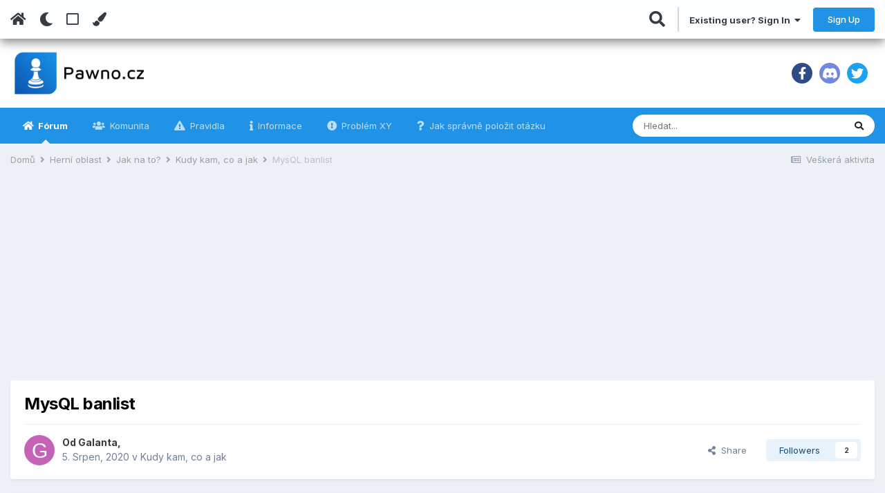

--- FILE ---
content_type: text/html;charset=UTF-8
request_url: https://pawno.cz/index.php?/topic/55578-mysql-banlist/
body_size: 19968
content:
<!DOCTYPE html>
<html lang="cs-CZ" dir="ltr" class='tee' >
	<head>
		<meta charset="utf-8">
        
		<title>MysQL banlist - Kudy kam, co a jak - Pawno.cz</title>
		
			<!-- Global site tag (gtag.js) - Google Analytics -->
<script async src="https://www.googletagmanager.com/gtag/js?id=G-RZ4N2X25FK"></script>
<script>
  window.dataLayer = window.dataLayer || [];
  function gtag(){dataLayer.push(arguments);}
  gtag('js', new Date());

  gtag('config', 'G-RZ4N2X25FK');
</script>
		
		
		
		

	<meta name="viewport" content="width=device-width, initial-scale=1">


	
	
		<meta property="og:image" content="https://pawno.cz/uploads/monthly_2020_06/logo_pawno_5.png.4424796c4e9bf5666d659d2397ce5830.png">
	


	<meta name="twitter:card" content="summary_large_image" />


	
		<meta name="twitter:site" content="@Pawno_cz" />
	


	
		
			
				<meta property="og:title" content="MysQL banlist">
			
		
	

	
		
			
				<meta property="og:type" content="website">
			
		
	

	
		
			
				<meta property="og:url" content="https://pawno.cz/index.php?/topic/55578-mysql-banlist/">
			
		
	

	
		
			
				<meta name="description" content="Zdravím, hledal jsem různé návody jak nastavit Banlist na webu konkretne (PHP) Máte nějaký návod který je prosím vás pochopitelný? Nejlíp nějaký easy. Děkuji všem.">
			
		
	

	
		
			
				<meta property="og:description" content="Zdravím, hledal jsem různé návody jak nastavit Banlist na webu konkretne (PHP) Máte nějaký návod který je prosím vás pochopitelný? Nejlíp nějaký easy. Děkuji všem.">
			
		
	

	
		
			
				<meta property="og:updated_time" content="2020-08-05T20:27:26Z">
			
		
	

	
		
			
				<meta property="og:site_name" content="Pawno.cz">
			
		
	

	
		
			
				<meta property="og:locale" content="cs_CZ">
			
		
	


	
		<link rel="canonical" href="https://pawno.cz/index.php?/topic/55578-mysql-banlist/" />
	




<link rel="manifest" href="https://pawno.cz/index.php?/manifest.webmanifest/">
<meta name="msapplication-config" content="https://pawno.cz/index.php?/browserconfig.xml/">
<meta name="msapplication-starturl" content="/">
<meta name="application-name" content="Pawno.cz">
<meta name="apple-mobile-web-app-title" content="Pawno.cz">

	<meta name="theme-color" content="#ffffff">






	

	
		
			<link rel="icon" sizes="36x36" href="https://pawno.cz/uploads/monthly_2020_08/android-chrome-36x36.png">
		
	

	
		
			<link rel="icon" sizes="48x48" href="https://pawno.cz/uploads/monthly_2020_08/android-chrome-48x48.png">
		
	

	
		
			<link rel="icon" sizes="72x72" href="https://pawno.cz/uploads/monthly_2020_08/android-chrome-72x72.png">
		
	

	
		
			<link rel="icon" sizes="96x96" href="https://pawno.cz/uploads/monthly_2020_08/android-chrome-96x96.png">
		
	

	
		
			<link rel="icon" sizes="144x144" href="https://pawno.cz/uploads/monthly_2020_08/android-chrome-144x144.png">
		
	

	
		
			<link rel="icon" sizes="192x192" href="https://pawno.cz/uploads/monthly_2020_08/android-chrome-192x192.png">
		
	

	
		
			<link rel="icon" sizes="256x256" href="https://pawno.cz/uploads/monthly_2020_08/android-chrome-256x256.png">
		
	

	
		
			<link rel="icon" sizes="384x384" href="https://pawno.cz/uploads/monthly_2020_08/android-chrome-384x384.png">
		
	

	
		
			<link rel="icon" sizes="512x512" href="https://pawno.cz/uploads/monthly_2020_08/android-chrome-512x512.png">
		
	

	
		
			<meta name="msapplication-square70x70logo" content="https://pawno.cz/uploads/monthly_2020_08/msapplication-square70x70logo.png"/>
		
	

	
		
			<meta name="msapplication-TileImage" content="https://pawno.cz/uploads/monthly_2020_08/msapplication-TileImage.png"/>
		
	

	
		
			<meta name="msapplication-square150x150logo" content="https://pawno.cz/uploads/monthly_2020_08/msapplication-square150x150logo.png"/>
		
	

	
		
			<meta name="msapplication-wide310x150logo" content="https://pawno.cz/uploads/monthly_2020_08/msapplication-wide310x150logo.png"/>
		
	

	
		
			<meta name="msapplication-square310x310logo" content="https://pawno.cz/uploads/monthly_2020_08/msapplication-square310x310logo.png"/>
		
	

	
		
			
				<link rel="apple-touch-icon" href="https://pawno.cz/uploads/monthly_2020_08/apple-touch-icon-57x57.png">
			
		
	

	
		
			
				<link rel="apple-touch-icon" sizes="60x60" href="https://pawno.cz/uploads/monthly_2020_08/apple-touch-icon-60x60.png">
			
		
	

	
		
			
				<link rel="apple-touch-icon" sizes="72x72" href="https://pawno.cz/uploads/monthly_2020_08/apple-touch-icon-72x72.png">
			
		
	

	
		
			
				<link rel="apple-touch-icon" sizes="76x76" href="https://pawno.cz/uploads/monthly_2020_08/apple-touch-icon-76x76.png">
			
		
	

	
		
			
				<link rel="apple-touch-icon" sizes="114x114" href="https://pawno.cz/uploads/monthly_2020_08/apple-touch-icon-114x114.png">
			
		
	

	
		
			
				<link rel="apple-touch-icon" sizes="120x120" href="https://pawno.cz/uploads/monthly_2020_08/apple-touch-icon-120x120.png">
			
		
	

	
		
			
				<link rel="apple-touch-icon" sizes="144x144" href="https://pawno.cz/uploads/monthly_2020_08/apple-touch-icon-144x144.png">
			
		
	

	
		
			
				<link rel="apple-touch-icon" sizes="152x152" href="https://pawno.cz/uploads/monthly_2020_08/apple-touch-icon-152x152.png">
			
		
	

	
		
			
				<link rel="apple-touch-icon" sizes="180x180" href="https://pawno.cz/uploads/monthly_2020_08/apple-touch-icon-180x180.png">
			
		
	





<link rel="preload" href="//pawno.cz/applications/core/interface/font/fontawesome-webfont.woff2?v=4.7.0" as="font" crossorigin="anonymous">
		


	
		<link href="https://fonts.googleapis.com/css?family=Inter:300,300i,400,400i,500,700,700i" rel="stylesheet" referrerpolicy="origin">
	



	<link rel='stylesheet' href='https://pawno.cz/uploads/css_built_9/341e4a57816af3ba440d891ca87450ff_framework.css?v=7e1bb734281665094309' media='all'>

	<link rel='stylesheet' href='https://pawno.cz/uploads/css_built_9/05e81b71abe4f22d6eb8d1a929494829_responsive.css?v=7e1bb734281665094309' media='all'>

	<link rel='stylesheet' href='https://pawno.cz/uploads/css_built_9/20446cf2d164adcc029377cb04d43d17_flags.css?v=7e1bb734281665094309' media='all'>

	<link rel='stylesheet' href='https://pawno.cz/uploads/css_built_9/90eb5adf50a8c640f633d47fd7eb1778_core.css?v=7e1bb734281665094309' media='all'>

	<link rel='stylesheet' href='https://pawno.cz/uploads/css_built_9/5a0da001ccc2200dc5625c3f3934497d_core_responsive.css?v=7e1bb734281665094309' media='all'>

	<link rel='stylesheet' href='https://pawno.cz/uploads/css_built_9/ec0c06d47f161faa24112e8cbf0665bc_chatbox.css?v=7e1bb734281665094309' media='all'>

	<link rel='stylesheet' href='https://pawno.cz/uploads/css_built_9/4d6a11e8b4b62e126784f10092df229b_typicons.css?v=7e1bb734281665094309' media='all'>

	<link rel='stylesheet' href='https://pawno.cz/uploads/css_built_9/b894c0b8cc964798aa59066df91cdbe2_modern_tags.css?v=7e1bb734281665094309' media='all'>

	<link rel='stylesheet' href='https://pawno.cz/uploads/css_built_9/62e269ced0fdab7e30e026f1d30ae516_forums.css?v=7e1bb734281665094309' media='all'>

	<link rel='stylesheet' href='https://pawno.cz/uploads/css_built_9/76e62c573090645fb99a15a363d8620e_forums_responsive.css?v=7e1bb734281665094309' media='all'>

	<link rel='stylesheet' href='https://pawno.cz/uploads/css_built_9/ebdea0c6a7dab6d37900b9190d3ac77b_topics.css?v=7e1bb734281665094309' media='all'>





<link rel='stylesheet' href='https://pawno.cz/uploads/css_built_9/258adbb6e4f3e83cd3b355f84e3fa002_custom.css?v=7e1bb734281665094309' media='all'>




		
		

	
	<link rel='shortcut icon' href='https://pawno.cz/uploads/monthly_2020_06/logo_pawno_5.png' type="image/png">

    	
			<link rel="stylesheet" href="https://use.fontawesome.com/releases/v5.15.4/css/all.css">
			<link rel="stylesheet" href="https://use.fontawesome.com/releases/v5.15.4/css/v4-shims.css">
    	
    	<style id="colorTheme" type="text/css"></style>
			
			<style>
				
				.aXenPicture #ipsLayout_header header {
					
					
					background-image: url(https://pawno.cz/uploads/set_resources_9/84c1e40ea0e759e3f1505eb1788ddf3c_pattern.png);
					background-size: cover;
						background-position: center;
						background-repeat: no-repeat;
				}
				

				
				.cForumList .ipsDataItem_unread .ipsDataItem_title::before, .cForumGrid_unread .ipsPhotoPanel h3 a::before {
						content: "NOVÉ";
						color: #fff;
						background: #c72e2e;
						font-size: 12px;
						vertical-align: middle;
						padding: 0 12px;
						margin: 0 2px 0 2px;
						display: inline-block;
						border-radius: var(--box--radius);
				}
				
			</style>
		
	</head>
	<body class='ipsApp ipsApp_front ipsJS_none ipsClearfix' data-controller='core.front.core.app' data-message="" data-pageApp='forums' data-pageLocation='front' data-pageModule='forums' data-pageController='topic' data-pageID='55578'  >
		
        

        

		  <a href='#ipsLayout_mainArea' class='ipsHide' title='Go to main content on this page' accesskey='m'>Jump to content</a>
			<div class='aXenTopBar ipsResponsive_showDesktop'>
					<div class='ipsLayout_container ipsFlex ipsFlex-jc:between ipsFlex-ai:center'>
						<div class='aXenTopBar_action'>
								<ul class='ipsList_inline'>
									
										<li><a href="https://pawno.cz/" data-ipstooltip title="Domů"><i class="fas fa-home"></i></a></li>
									
									
										<li class='aXenTopBar_theme' data-ipstooltip title="Change Theme"><i class="fas fa-moon"></i></li>
									

									
											<li class='aXenTopBar_shape' data-ipstooltip title="Change Shape"><i class="far fa-square"></i></li>
									

									

									
											<li class='aXenTopBar_color' data-ipstooltip title="Change Color">
												<button data-jscolor="{mode:'HSV', onInput:'setColorThemeCookie(this)', forceStyle: false, previewSize: 16}" aria-label="Change Color"></button>
											</li>
											<li id='aXenTopBar_colorResetPC' data-ipstooltip title="Restore default color">
												<i class="fa fa-refresh"></i>
											</li>
									
								</ul>
							</div>
							
								<div class='aXenTopBar_userNav'>
										


	<ul id="elUserNav" class="ipsList_inline cSignedOut ipsResponsive_showDesktop">
		
        
		
        
      	
      		<li class="cSearch cUserNav_icon">
         		<a href="//pawno.cz/index.php?/search/&amp;do=quicksearch" data-ipstooltip='title="Vyhledávání"'>
 					<i class="fas fa-search" style="margin-top: -1px;font-size: 23px;"></i>
 				</a>
      		</li>
      		<li class="elUserNav_sep">
      	
        
            
            <li id="elSignInLink">
                <a href="https://pawno.cz/index.php?/login/" data-ipsmenu-closeonclick="false" data-ipsmenu id="elUserSignIn">
                    Existing user? Sign In  <i class="fa fa-caret-down"></i>
                </a>
                
<div id='elUserSignIn_menu' class='ipsMenu ipsMenu_auto ipsHide'>
	<form accept-charset='utf-8' method='post' action='https://pawno.cz/index.php?/login/'>
		<input type="hidden" name="csrfKey" value="38971afd51b9420d2e8416d77b9e8474">
		<input type="hidden" name="ref" value="aHR0cHM6Ly9wYXduby5jei9pbmRleC5waHA/L3RvcGljLzU1NTc4LW15c3FsLWJhbmxpc3Qv">
		<div data-role="loginForm">
			
			
			
				<div class='ipsColumns ipsColumns_noSpacing'>
					<div class='ipsColumn ipsColumn_wide' id='elUserSignIn_internal'>
						
<div class="ipsPad ipsForm ipsForm_vertical">
	<h4 class="ipsType_sectionHead">Sign In</h4>
	<br><br>
	<ul class='ipsList_reset'>
		<li class="ipsFieldRow ipsFieldRow_noLabel ipsFieldRow_fullWidth">
			
			
				<input type="email" placeholder="Email" name="auth" autocomplete="email">
			
		</li>
		<li class="ipsFieldRow ipsFieldRow_noLabel ipsFieldRow_fullWidth">
			<input type="password" placeholder="Heslo" name="password" autocomplete="current-password">
		</li>
		<li class="ipsFieldRow ipsFieldRow_checkbox ipsClearfix">
			<span class="ipsCustomInput">
				<input type="checkbox" name="remember_me" id="remember_me_checkbox" value="1" checked aria-checked="true">
				<span></span>
			</span>
			<div class="ipsFieldRow_content">
				<label class="ipsFieldRow_label" for="remember_me_checkbox">Remember me</label>
				<span class="ipsFieldRow_desc">Not recommended on shared computers</span>
			</div>
		</li>
		<li class="ipsFieldRow ipsFieldRow_fullWidth">
			<button type="submit" name="_processLogin" value="usernamepassword" class="ipsButton ipsButton_primary ipsButton_small" id="elSignIn_submit">Sign In</button>
			
				<p class="ipsType_right ipsType_small">
					
						<a href='https://pawno.cz/index.php?/lostpassword/' data-ipsDialog data-ipsDialog-title='Forgot your password?'>
					
					Forgot your password?</a>
				</p>
			
		</li>
	</ul>
</div>
					</div>
					<div class='ipsColumn ipsColumn_wide'>
						<div class='ipsPadding' id='elUserSignIn_external'>
							<div class='ipsAreaBackground_light ipsPadding:half'>
								
									<p class='ipsType_reset ipsType_small ipsType_center'><strong>Or sign in with one of these services</strong></p>
								
								
									<div class='ipsType_center ipsMargin_top:half'>
										

<button type="submit" name="_processLogin" value="3" class='ipsButton ipsButton_verySmall ipsButton_fullWidth ipsSocial ipsSocial_facebook' style="background-color: #3a579a">
	
		<span class='ipsSocial_icon'>
			
				<i class='fa fa-facebook-official'></i>
			
		</span>
		<span class='ipsSocial_text'>Sign in with Facebook</span>
	
</button>
									</div>
								
									<div class='ipsType_center ipsMargin_top:half'>
										

<button type="submit" name="_processLogin" value="10" class='ipsButton ipsButton_verySmall ipsButton_fullWidth ipsSocial ipsSocial_twitter' style="background-color: #00abf0">
	
		<span class='ipsSocial_icon'>
			
				<i class='fa fa-twitter'></i>
			
		</span>
		<span class='ipsSocial_text'>Sign in with Twitter</span>
	
</button>
									</div>
								
									<div class='ipsType_center ipsMargin_top:half'>
										

<button type="submit" name="_processLogin" value="8" class='ipsButton ipsButton_verySmall ipsButton_fullWidth ipsSocial ipsSocial_linkedin' style="background-color: #007eb3">
	
		<span class='ipsSocial_icon'>
			
				<i class='fa fa-linkedin'></i>
			
		</span>
		<span class='ipsSocial_text'>Sign in with LinkedIn</span>
	
</button>
									</div>
								
							</div>
						</div>
					</div>
				</div>
			
		</div>
	</form>
</div>
            </li>
            
        
		
			<li>
				
					<a href="https://pawno.cz/index.php?/register/" data-ipsdialog data-ipsdialog-size="narrow" data-ipsdialog-title="Sign Up"  id="elRegisterButton" class="ipsButton ipsButton_normal ipsButton_primary">Sign Up</a>
				
			</li>
		
      	
	</ul>

								</div>
							
					</div>
			</div>
      





			<div id='ipsLayout_header' class='ipsClearfix'>
				
					
<ul id='elMobileNav' class='ipsResponsive_hideDesktop' data-controller='core.front.core.mobileNav'>
	
		
			
			
				
				
			
				
				
			
				
  					
						<li id='aXenelMobileBreadcrumbArrow'>
							<a href='https://pawno.cz/index.php?/forum/237-kudy-kam-co-a-jak/'>
								<i class="fas fa-arrow-left"></i>
							</a>
						</li>
  					
				
				
			
				
				
			
		
	
  
    
    	<li class='aXenTopBar_theme'><i class="fas fa-moon"></i></li>
    
  
    
  
    
  
  	
  
	

	
	
	<li >
		<a data-action="defaultStream" href='https://pawno.cz/index.php?/discover/'><i class="fa fa-newspaper-o" aria-hidden="true"></i></a>
	</li>
	
  
	

	
		<li class='ipsJS_show'>
			<a href='https://pawno.cz/index.php?/search/'><i class='fa fa-search'></i></a>
		</li>
	
  
  	
	
  
    
    	<li class='aXenTopBar_color aXenTopBar_colorMobile'>
            <button data-jscolor="{mode:'HSV', onInput:'setColorThemeCookie(this)', forceStyle: false, previewSize: 16}" aria-label="Change Color"></button>
        </li>
        <li id='aXenTopBar_colorResetMobile'><i class="fa fa-refresh"></i></li>
    

	<li data-ipsDrawer data-ipsDrawer-drawerElem='#elMobileDrawer' >
		<a href='#'>
			
			
				
			
			
			
			<i class='fa fa-navicon'></i>
		</a>
	</li>
</ul>
				
				<header>
          		<div class="aXenSnow"></div>
					<div class='ipsLayout_container'>
                    
                      

<a href='https://pawno.cz/' accesskey='1' class="aXenLogo aXenLogo_light"><img src="https://pawno.cz/uploads/monthly_2022_10/logo_pawno_text_2.png.1e4ae3709ce2cb438f6b55bf55beabdd.png" alt='Pawno.cz'></a>
<a href='https://pawno.cz/' accesskey='1' class="aXenLogo aXenLogo_dark"><img src="https://pawno.cz/uploads/monthly_2022_10/logo_pawno_text.png.5755b3ae75b54387e49a6afbc05d3edf.png" alt='Pawno.cz'></a>

                      
                      	

	<div class='aXenSocialMedia ipsResponsive_showDesktop ipsFlex ipsFlex-jc:center ipsFlex-ai:center'>
		<a target="_blank" href="https://www.facebook.com/pawno.cz/" rel="noopener" data-ipstooltip _title="Facebook"><i class="fab fa-facebook-f fa-fw"></i></a>
<a target="_blank" href="https://discord.gg/74kdfb5pW9" rel="noopener" data-ipstooltip _title="Discord"><i class="fab fa-discord fa-fw"></i></a>
<a target="_blank" href="https://twitter.com/Pawno_cz" rel="noopener" data-ipstooltip _title="Twitter"><i class="fab fa-twitter fa-fw"></i></a>
	</div>
	

                      
                    
						
					</div>
				</header>
       			

	<nav data-controller='core.front.core.navBar' class=' ipsResponsive_showDesktop'>
		<div class='ipsNavBar_primary ipsLayout_container '>
			<ul data-role="primaryNavBar" class='ipsClearfix'>
				


	
		
		
			
		
		<li class='ipsNavBar_active' data-active id='elNavSecondary_10' data-role="navBarItem" data-navApp="forums" data-navExt="Forums">
			
			
				<a href="https://pawno.cz/index.php"  data-navItem-id="10" data-navDefault>
					Fórum<span class='ipsNavBar_active__identifier'></span>
				</a>
			
			
		</li>
	
	

	
		
		
		<li  id='elNavSecondary_32' data-role="navBarItem" data-navApp="core" data-navExt="Menu">
			
			
				<a href="#"  data-navItem-id="32" >
					Komunita<span class='ipsNavBar_active__identifier'></span>
				</a>
			
			
				<ul class='ipsNavBar_secondary ipsHide' data-role='secondaryNavBar'>
					


	
		
		
		<li  id='elNavSecondary_14' data-role="navBarItem" data-navApp="gallery" data-navExt="Gallery">
			
			
				<a href="https://pawno.cz/index.php?/gallery/"  data-navItem-id="14" >
					Galerie<span class='ipsNavBar_active__identifier'></span>
				</a>
			
			
		</li>
	
	

	
	

	
		
		
		<li  id='elNavSecondary_13' data-role="navBarItem" data-navApp="calendar" data-navExt="Calendar">
			
			
				<a href="https://pawno.cz/index.php?/calendar/"  data-navItem-id="13" >
					Kalendář<span class='ipsNavBar_active__identifier'></span>
				</a>
			
			
		</li>
	
	

                  	
				</ul>
			
		</li>
	
	

	
		
		
		<li  id='elNavSecondary_22' data-role="navBarItem" data-navApp="core" data-navExt="Guidelines">
			
			
				<a href="https://pawno.cz/index.php?/guidelines/"  data-navItem-id="22" >
					Pravidla<span class='ipsNavBar_active__identifier'></span>
				</a>
			
			
		</li>
	
	

	
		
		
		<li  id='elNavSecondary_1' data-role="navBarItem" data-navApp="core" data-navExt="CustomItem">
			
			
				<a href="https://pawno.cz/index.php?/forum/196-v%C5%A1eobecn%C3%A9/"  data-navItem-id="1" >
					Informace <span class='ipsNavBar_active__identifier'></span>
				</a>
			
			
				<ul class='ipsNavBar_secondary ipsHide' data-role='secondaryNavBar'>
					


	
		
		
		<li  id='elNavSecondary_42' data-role="navBarItem" data-navApp="cms" data-navExt="Pages">
			
			
				<a href="https://pawno.cz/index.php?/awards/"  data-navItem-id="42" >
					Úspěchy uživatelů<span class='ipsNavBar_active__identifier'></span>
				</a>
			
			
		</li>
	
	

	
		
		
		<li  id='elNavSecondary_40' data-role="navBarItem" data-navApp="core" data-navExt="Leaderboard">
			
			
				<a href="https://pawno.cz/index.php?/leaderboard/"  data-navItem-id="40" >
					Žebříček<span class='ipsNavBar_active__identifier'></span>
				</a>
			
			
		</li>
	
	

	
		
		
		<li  id='elNavSecondary_31' data-role="navBarItem" data-navApp="cms" data-navExt="Pages">
			
			
				<a href="https://pawno.cz/index.php?/kontakt/"  data-navItem-id="31" >
					Kontakt<span class='ipsNavBar_active__identifier'></span>
				</a>
			
			
		</li>
	
	

	
		
		
		<li  id='elNavSecondary_39' data-role="navBarItem" data-navApp="core" data-navExt="OnlineUsers">
			
			
				<a href="https://pawno.cz/index.php?/online/"  data-navItem-id="39" >
					Online uživatelé<span class='ipsNavBar_active__identifier'></span>
				</a>
			
			
		</li>
	
	

                  	
				</ul>
			
		</li>
	
	

	
		
		
		<li  id='elNavSecondary_34' data-role="navBarItem" data-navApp="cms" data-navExt="Pages">
			
			
				<a href="https://pawno.cz/index.php?/probl%C3%A9m-xy/"  data-navItem-id="34" >
					Problém XY<span class='ipsNavBar_active__identifier'></span>
				</a>
			
			
		</li>
	
	

	
		
		
		<li  id='elNavSecondary_33' data-role="navBarItem" data-navApp="cms" data-navExt="Pages">
			
			
				<a href="https://pawno.cz/index.php?/dontasktoask/"  data-navItem-id="33" >
					Jak správně položit otázku<span class='ipsNavBar_active__identifier'></span>
				</a>
			
			
		</li>
	
	

	
	

	
	

				<li class='ipsHide' id='elNavigationMore' data-role='navMore'>
					<a href='#' data-ipsMenu data-ipsMenu-appendTo='#elNavigationMore' id='elNavigationMore_dropdown'>Více</a>
					<ul class='ipsNavBar_secondary ipsHide' data-role='secondaryNavBar'>
						<li class='ipsHide' id='elNavigationMore_more' data-role='navMore'>
							<a href='#' data-ipsMenu data-ipsMenu-appendTo='#elNavigationMore_more' id='elNavigationMore_more_dropdown'>Více <i class='fa fa-caret-down'></i></a>
							<ul class='ipsHide ipsMenu ipsMenu_auto' id='elNavigationMore_more_dropdown_menu' data-role='moreDropdown'></ul>
						</li>
					</ul>
				</li>
			</ul>
			

	<div id="elSearchWrapper">
		<div id='elSearch' data-controller="core.front.core.quickSearch">
			<form accept-charset='utf-8' action='//pawno.cz/index.php?/search/&amp;do=quicksearch' method='post'>
                <input type='search' id='elSearchField' placeholder='Hledat...' name='q' autocomplete='off' aria-label='Vyhledávání'>
                <details class='cSearchFilter'>
                    <summary class='cSearchFilter__text'></summary>
                    <ul class='cSearchFilter__menu'>
                        
                        <li><label><input type="radio" name="type" value="all" ><span class='cSearchFilter__menuText'>Everywhere</span></label></li>
                        
                            
                                <li><label><input type="radio" name="type" value='contextual_{&quot;type&quot;:&quot;forums_topic&quot;,&quot;nodes&quot;:237}' checked><span class='cSearchFilter__menuText'>This Forum</span></label></li>
                            
                                <li><label><input type="radio" name="type" value='contextual_{&quot;type&quot;:&quot;forums_topic&quot;,&quot;item&quot;:55578}' checked><span class='cSearchFilter__menuText'>This Topic</span></label></li>
                            
                        
                        
                            <li><label><input type="radio" name="type" value="core_statuses_status"><span class='cSearchFilter__menuText'>Status Updates</span></label></li>
                        
                            <li><label><input type="radio" name="type" value="forums_topic"><span class='cSearchFilter__menuText'>Topics</span></label></li>
                        
                            <li><label><input type="radio" name="type" value="calendar_event"><span class='cSearchFilter__menuText'>Events</span></label></li>
                        
                            <li><label><input type="radio" name="type" value="gallery_image"><span class='cSearchFilter__menuText'>Images</span></label></li>
                        
                            <li><label><input type="radio" name="type" value="gallery_album_item"><span class='cSearchFilter__menuText'>Albums</span></label></li>
                        
                            <li><label><input type="radio" name="type" value="cms_pages_pageitem"><span class='cSearchFilter__menuText'>Pages</span></label></li>
                        
                            <li><label><input type="radio" name="type" value="cms_records4"><span class='cSearchFilter__menuText'>Versions</span></label></li>
                        
                            <li><label><input type="radio" name="type" value="core_members"><span class='cSearchFilter__menuText'>Members</span></label></li>
                        
                    </ul>
                </details>
				<button class='cSearchSubmit' type="submit" aria-label='Vyhledávání'><i class="fa fa-search"></i></button>
			</form>
		</div>
	</div>

		</div>
	</nav>

				
			</div>

			

      

		<main id='ipsLayout_body' class='ipsLayout_container'>
			<div id='ipsLayout_contentArea'>
				
<nav class='ipsBreadcrumb ipsBreadcrumb_top ipsFaded_withHover'>
	

	<ul class='ipsList_inline ipsPos_right'>
		
		<li >
			<a data-action="defaultStream" class='ipsType_light '  href='https://pawno.cz/index.php?/discover/'><i class="fa fa-newspaper-o" aria-hidden="true"></i> <span>Veškerá aktivita</span></a>
		</li>
		
	</ul>

	<ul data-role="breadcrumbList">
		<li>
			<a title="Domů" href='https://pawno.cz/'>
				<span>Domů <i class='fa fa-angle-right'></i></span>
			</a>
		</li>
		
		
			<li>
				
					<a href='https://pawno.cz/index.php?/forum/223-hern%C3%AD-oblast/'>
						<span>Herní oblast <i class='fa fa-angle-right' aria-hidden="true"></i></span>
					</a>
				
			</li>
		
			<li>
				
					<a href='https://pawno.cz/index.php?/forum/225-jak-na-to/'>
						<span>Jak na to? <i class='fa fa-angle-right' aria-hidden="true"></i></span>
					</a>
				
			</li>
		
			<li>
				
					<a href='https://pawno.cz/index.php?/forum/237-kudy-kam-co-a-jak/'>
						<span>Kudy kam, co a jak <i class='fa fa-angle-right' aria-hidden="true"></i></span>
					</a>
				
			</li>
		
			<li>
				
					MysQL banlist
				
			</li>
		
	</ul>
</nav>
				

	



	






	




				
				<div id='ipsLayout_contentWrapper'>
					
					<div id='ipsLayout_mainArea'>
						<!-- GOOGLE ADS -->
      	<center>
          <script async src="https://pagead2.googlesyndication.com/pagead/js/adsbygoogle.js"></script>
          <!-- pawno-header -->
          <ins class="adsbygoogle"
               style="display:block"
               data-ad-client="ca-pub-1006802290816370"
               data-ad-slot="6372695799"
               data-ad-format="auto"
               data-full-width-responsive="true"></ins>
          <script>
            (adsbygoogle = window.adsbygoogle || []).push({});
          </script>
      	</center>
      	<!-- /GOOGLE ADS -->
						
						
						
						

	




						



<div class="ipsPageHeader ipsResponsive_pull ipsBox ipsPadding sm:ipsPadding:half ipsMargin_bottom">
		
	
	<div class="ipsFlex ipsFlex-ai:center ipsFlex-fw:wrap ipsGap:4">
		<div class="ipsFlex-flex:11">
			<h1 class="ipsType_pageTitle ipsContained_container">
				

				
				
					<span class="ipsType_break ipsContained">
						<span>MysQL banlist</span>
					</span>
				
			</h1>
			
			
		</div>
		
	</div>
	<hr class="ipsHr">
	<div class="ipsPageHeader__meta ipsFlex ipsFlex-jc:between ipsFlex-ai:center ipsFlex-fw:wrap ipsGap:3">
		<div class="ipsFlex-flex:11">
			<div class="ipsPhotoPanel ipsPhotoPanel_mini ipsPhotoPanel_notPhone ipsClearfix">
				


	<a href="https://pawno.cz/index.php?/profile/19518-galanta/" rel="nofollow" data-ipsHover data-ipsHover-width="370" data-ipsHover-target="https://pawno.cz/index.php?/profile/19518-galanta/&amp;do=hovercard" class="ipsUserPhoto ipsUserPhoto_mini" title="Přejít na profil uživatele Galanta">
		<img src='data:image/svg+xml,%3Csvg%20xmlns%3D%22http%3A%2F%2Fwww.w3.org%2F2000%2Fsvg%22%20viewBox%3D%220%200%201024%201024%22%20style%3D%22background%3A%23c462b7%22%3E%3Cg%3E%3Ctext%20text-anchor%3D%22middle%22%20dy%3D%22.35em%22%20x%3D%22512%22%20y%3D%22512%22%20fill%3D%22%23ffffff%22%20font-size%3D%22700%22%20font-family%3D%22-apple-system%2C%20BlinkMacSystemFont%2C%20Roboto%2C%20Helvetica%2C%20Arial%2C%20sans-serif%22%3EG%3C%2Ftext%3E%3C%2Fg%3E%3C%2Fsvg%3E' alt='Galanta' loading="lazy">
	</a>

				<div>
					<p class="ipsType_reset ipsType_blendLinks">
						<span class="ipsType_normal">
						
							<strong>Od 


<a href='https://pawno.cz/index.php?/profile/19518-galanta/' rel="nofollow" data-ipsHover data-ipsHover-width='370' data-ipsHover-target='https://pawno.cz/index.php?/profile/19518-galanta/&amp;do=hovercard&amp;referrer=https%253A%252F%252Fpawno.cz%252Findex.php%253F%252Ftopic%252F55578-mysql-banlist%252F' title="Přejít na profil uživatele Galanta" class="ipsType_break">Galanta</a>,</strong><br>
							<span class="ipsType_light"><time datetime='2020-08-05T12:16:46Z' title='08/05/20 12:16 ' data-short='5 yr'>5. Srpen, 2020</time> v <a href="https://pawno.cz/index.php?/forum/237-kudy-kam-co-a-jak/">Kudy kam, co a jak</a></span>
						
						</span>
					</p>
				</div>
			</div>
		</div>
		
			<div class="ipsFlex-flex:01 ipsResponsive_hidePhone">
				<div class="ipsFlex ipsFlex-ai:center ipsFlex-jc:center ipsGap:3 ipsGap_row:0">
					
						


    <a href='#elShareItem_343217749_menu' id='elShareItem_343217749' data-ipsMenu class='ipsShareButton ipsButton ipsButton_verySmall ipsButton_link ipsButton_link--light'>
        <span><i class='fa fa-share-alt'></i></span> &nbsp;Share
    </a>

    <div class='ipsPadding ipsMenu ipsMenu_auto ipsHide' id='elShareItem_343217749_menu' data-controller="core.front.core.sharelink">
        <ul class='ipsList_inline'>
            
                <li>
<a href="http://www.reddit.com/submit?url=https%3A%2F%2Fpawno.cz%2Findex.php%3F%2Ftopic%2F55578-mysql-banlist%2F&amp;title=MysQL+banlist" rel="nofollow noopener" class="cShareLink cShareLink_reddit" target="_blank" title='Share on Reddit' data-ipsTooltip>
	<i class="fa fa-reddit"></i>
</a></li>
            
                <li>
<a href="http://www.linkedin.com/shareArticle?mini=true&amp;url=https%3A%2F%2Fpawno.cz%2Findex.php%3F%2Ftopic%2F55578-mysql-banlist%2F&amp;title=MysQL+banlist" rel="nofollow noopener" class="cShareLink cShareLink_linkedin" target="_blank" data-role="shareLink" title='Share on LinkedIn' data-ipsTooltip>
	<i class="fa fa-linkedin"></i>
</a></li>
            
                <li>
<a href="https://twitter.com/share?url=https%3A%2F%2Fpawno.cz%2Findex.php%3F%2Ftopic%2F55578-mysql-banlist%2F" class="cShareLink cShareLink_twitter" target="_blank" data-role="shareLink" title='Share on Twitter' data-ipsTooltip rel='nofollow noopener'>
	<i class="fa fa-twitter"></i>
</a></li>
            
                <li>
<a href="https://www.facebook.com/sharer/sharer.php?u=https%3A%2F%2Fpawno.cz%2Findex.php%3F%2Ftopic%2F55578-mysql-banlist%2F" class="cShareLink cShareLink_facebook" target="_blank" data-role="shareLink" title='Share on Facebook' data-ipsTooltip rel='noopener nofollow'>
	<i class="fa fa-facebook"></i>
</a></li>
            
                <li>
<a href="/cdn-cgi/l/email-protection#[base64]" rel='nofollow' class='cShareLink cShareLink_email' title='Share via email' data-ipsTooltip>
	<i class="fa fa-envelope"></i>
</a></li>
            
                <li>
<a href="https://pinterest.com/pin/create/button/?url=https://pawno.cz/index.php?/topic/55578-mysql-banlist/&amp;media=https://pawno.cz/uploads/monthly_2020_06/logo_pawno_5.png.4424796c4e9bf5666d659d2397ce5830.png" class="cShareLink cShareLink_pinterest" rel="nofollow noopener" target="_blank" data-role="shareLink" title='Share on Pinterest' data-ipsTooltip>
	<i class="fa fa-pinterest"></i>
</a></li>
            
        </ul>
        
            <hr class='ipsHr'>
            <button class='ipsHide ipsButton ipsButton_verySmall ipsButton_light ipsButton_fullWidth ipsMargin_top:half' data-controller='core.front.core.webshare' data-role='webShare' data-webShareTitle='MysQL banlist' data-webShareText='MysQL banlist' data-webShareUrl='https://pawno.cz/index.php?/topic/55578-mysql-banlist/'>More sharing options...</button>
        
    </div>

					
					



					

<div data-followApp='forums' data-followArea='topic' data-followID='55578' data-controller='core.front.core.followButton'>
	

	<a href='https://pawno.cz/index.php?/login/' rel="nofollow" class="ipsFollow ipsPos_middle ipsButton ipsButton_light ipsButton_verySmall " data-role="followButton" data-ipsTooltip title='Sign in to follow this'>
		<span>Followers</span>
		<span class='ipsCommentCount'>2</span>
	</a>

</div>
				</div>
			</div>
					
	</div>
	
	
</div>








<div class="ipsClearfix">
	<ul class="ipsToolList ipsToolList_horizontal ipsClearfix ipsSpacer_both ipsResponsive_hidePhone">
		
		
		
	</ul>
</div>

<div id="comments" data-controller="core.front.core.commentFeed,forums.front.topic.view, core.front.core.ignoredComments" data-autopoll data-baseurl="https://pawno.cz/index.php?/topic/55578-mysql-banlist/" data-lastpage data-feedid="topic-55578" class="cTopic ipsClear ipsSpacer_top">
	
			
	

	

<div data-controller='core.front.core.recommendedComments' data-url='https://pawno.cz/index.php?/topic/55578-mysql-banlist/&amp;recommended=comments' class='ipsRecommendedComments ipsHide'>
	<div data-role="recommendedComments">
		<h2 class='ipsType_sectionHead ipsType_large ipsType_bold ipsMargin_bottom'>Recommended Posts</h2>
		
	</div>
</div>
	
	<div id="elPostFeed" data-role="commentFeed" data-controller="core.front.core.moderation" >
		<form action="https://pawno.cz/index.php?/topic/55578-mysql-banlist/&amp;csrfKey=38971afd51b9420d2e8416d77b9e8474&amp;do=multimodComment" method="post" data-ipspageaction data-role="moderationTools">
			
			
				

					

					
					



<a id='comment-338160'></a>
<article  id='elComment_338160' class='cPost ipsBox ipsResponsive_pull  ipsComment  ipsComment_parent ipsClearfix ipsClear ipsColumns ipsColumns_noSpacing ipsColumns_collapsePhone    '>
	

	

	<div class='cAuthorPane_mobile ipsResponsive_showPhone'>
		<div class='cAuthorPane_photo'>
			<div class='cAuthorPane_photoWrap'>
				


	<a href="https://pawno.cz/index.php?/profile/19518-galanta/" rel="nofollow" data-ipsHover data-ipsHover-width="370" data-ipsHover-target="https://pawno.cz/index.php?/profile/19518-galanta/&amp;do=hovercard" class="ipsUserPhoto ipsUserPhoto_large" title="Přejít na profil uživatele Galanta">
		<img src='data:image/svg+xml,%3Csvg%20xmlns%3D%22http%3A%2F%2Fwww.w3.org%2F2000%2Fsvg%22%20viewBox%3D%220%200%201024%201024%22%20style%3D%22background%3A%23c462b7%22%3E%3Cg%3E%3Ctext%20text-anchor%3D%22middle%22%20dy%3D%22.35em%22%20x%3D%22512%22%20y%3D%22512%22%20fill%3D%22%23ffffff%22%20font-size%3D%22700%22%20font-family%3D%22-apple-system%2C%20BlinkMacSystemFont%2C%20Roboto%2C%20Helvetica%2C%20Arial%2C%20sans-serif%22%3EG%3C%2Ftext%3E%3C%2Fg%3E%3C%2Fsvg%3E' alt='Galanta' loading="lazy">
	</a>

				
				
			</div>
		</div>
		<div class='cAuthorPane_content'>
			<h3 class='ipsType_sectionHead cAuthorPane_author ipsType_break ipsType_blendLinks ipsTruncate ipsTruncate_line'>
				


<a href='https://pawno.cz/index.php?/profile/19518-galanta/' rel="nofollow" data-ipsHover data-ipsHover-width='370' data-ipsHover-target='https://pawno.cz/index.php?/profile/19518-galanta/&amp;do=hovercard&amp;referrer=https%253A%252F%252Fpawno.cz%252Findex.php%253F%252Ftopic%252F55578-mysql-banlist%252F' title="Přejít na profil uživatele Galanta" class="ipsType_break"><span style='color:#'>Galanta</span></a>
              	
				<span class='ipsMargin_left:half'>

	
		<span title="Celková reputace uživatele" data-ipsTooltip class='ipsRepBadge ipsRepBadge_positive'>
	
			<i class='fa fa-plus-circle'></i> 5
	
		</span>
	
</span>
			</h3>
			<div class='ipsType_light ipsType_reset'>
				<a href='https://pawno.cz/index.php?/topic/55578-mysql-banlist/&amp;do=findComment&amp;comment=338160' rel="nofollow" class='ipsType_blendLinks'>Odesláno: <time datetime='2020-08-05T12:16:46Z' title='08/05/20 12:16 ' data-short='5 yr'>5. Srpen, 2020</time></a>
				
			</div>
		</div>
	</div>
	<aside class='ipsComment_author cAuthorPane ipsColumn ipsColumn_medium ipsResponsive_hidePhone'>
		<h3 class='ipsType_sectionHead cAuthorPane_author ipsType_blendLinks ipsType_break'>
          	<strong>
            	
            		


<a href='https://pawno.cz/index.php?/profile/19518-galanta/' rel="nofollow" data-ipsHover data-ipsHover-width='370' data-ipsHover-target='https://pawno.cz/index.php?/profile/19518-galanta/&amp;do=hovercard&amp;referrer=https%253A%252F%252Fpawno.cz%252Findex.php%253F%252Ftopic%252F55578-mysql-banlist%252F' title="Přejít na profil uživatele Galanta" class="ipsType_break">Galanta</a>
            	
          	</strong>
          	
			
          	
		</h3>
		<ul class='cAuthorPane_info ipsList_reset'>
			<li data-role='photo' class='cAuthorPane_photo'>
				<div class='cAuthorPane_photoWrap'>
					


	<a href="https://pawno.cz/index.php?/profile/19518-galanta/" rel="nofollow" data-ipsHover data-ipsHover-width="370" data-ipsHover-target="https://pawno.cz/index.php?/profile/19518-galanta/&amp;do=hovercard" class="ipsUserPhoto ipsUserPhoto_large" title="Přejít na profil uživatele Galanta">
		<img src='data:image/svg+xml,%3Csvg%20xmlns%3D%22http%3A%2F%2Fwww.w3.org%2F2000%2Fsvg%22%20viewBox%3D%220%200%201024%201024%22%20style%3D%22background%3A%23c462b7%22%3E%3Cg%3E%3Ctext%20text-anchor%3D%22middle%22%20dy%3D%22.35em%22%20x%3D%22512%22%20y%3D%22512%22%20fill%3D%22%23ffffff%22%20font-size%3D%22700%22%20font-family%3D%22-apple-system%2C%20BlinkMacSystemFont%2C%20Roboto%2C%20Helvetica%2C%20Arial%2C%20sans-serif%22%3EG%3C%2Ftext%3E%3C%2Fg%3E%3C%2Fsvg%3E' alt='Galanta' loading="lazy">
	</a>

					
					
				</div>
			</li>
			
				<li data-role='group'><span style='color:#'>Uživatel</span></li>
				
			
			
          		
				<li data-role='stats' class='ipsMargin_top'>
          			<ul class='ipsFlex ipsFlex-ai:center ipsFlex-jc:center aXenTopics_cAuthorPane_icons'>
            			<li data-role='posts' class='ipsFlex ipsFlex-jc:center ipsFlex-ai:center' data-ipstooltip _title="Content">
              				<i class="fas fa-comments"></i>
              				<span class="ipsFlex ipsFlex-jc:center ipsFlex-ai:center">48</span>
            			</li>
                      
            			<li data-role='reputation' class='ipsFlex ipsFlex-jc:center ipsFlex-ai:center aXenTopics_cAuthorPane_icons_positive' data-ipstooltip _title="Reputace">
              				<i class="fas fa-plus"></i>
              				<span class="ipsFlex ipsFlex-jc:center ipsFlex-ai:center">5</span>
            			</li>
                      	
            				<li data-role='solved' class='ipsFlex ipsFlex-jc:center ipsFlex-ai:center' data-ipstooltip _title="Solved">
              					<i class="fa fa-check"></i>
              					<span class="ipsFlex ipsFlex-jc:center ipsFlex-ai:center">0</span>
            				</li>
                     	 
          			</ul>
          		</li>
          		
          		<li data-role='stats' class='ipsMargin_top'>
          		<ul class='aXenTopics_cAuthorPane_info'>
                	
          			
          				<li data-role='member-id'>
                      		<span><i class="fas fa-user-tag"></i> Member ID:</span>
                      		<span class='aXenTopics_cAuthorPane_info:content'>19518</span>
          				</li>
                  	
                  
          			
          				<li data-role='days-won'>
                      		<span><i class="fas fa-trophy"></i> Vítězných dnů:</span>
                      		<span class='aXenTopics_cAuthorPane_info:content'>2</span>
                    	</li>
          			
                  
                  	
          				<li data-role='joined'>
                      		<span><i class="fas fa-user-plus"></i> Registrován:</span>
                      		<span class='aXenTopics_cAuthorPane_info:content'>04/19/20</span>
          				</li>
                  	
                  
                  	
          				<li data-role='birthday'>
                      		<span><i class="fas fa-birthday-cake"></i> Narozeniny:</span>
                      		<span class='aXenTopics_cAuthorPane_info:content'>04/19/2003</span>
          				</li>
                  	
                  	
						

					
          		</ul>
          		</li>
			
          	
          		
          			<li>
                		
						
          			</li>
          		
          		
          	
		</ul>
	</aside>
	<div class='ipsColumn ipsColumn_fluid ipsMargin:none'>
		

<div id='comment-338160_wrap' data-controller='core.front.core.comment' data-commentApp='forums' data-commentType='forums' data-commentID="338160" data-quoteData='{&quot;userid&quot;:19518,&quot;username&quot;:&quot;Galanta&quot;,&quot;timestamp&quot;:1596629806,&quot;contentapp&quot;:&quot;forums&quot;,&quot;contenttype&quot;:&quot;forums&quot;,&quot;contentid&quot;:55578,&quot;contentclass&quot;:&quot;forums_Topic&quot;,&quot;contentcommentid&quot;:338160}' class='ipsComment_content ipsType_medium'>

	<div class='ipsComment_meta ipsType_light ipsFlex ipsFlex-ai:center ipsFlex-jc:between ipsFlex-fd:row-reverse'>
		<div class='ipsType_light ipsType_reset ipsType_blendLinks ipsComment_toolWrap'>
			<div class='ipsResponsive_hidePhone ipsComment_badges'>
				<ul class='ipsList_reset ipsFlex ipsFlex-jc:end ipsFlex-fw:wrap ipsGap:2 ipsGap_row:1'>
					
					
					
					
					
				</ul>
			</div>
			<ul class='ipsList_reset ipsComment_tools'>
				<li>
					<a href='#elControls_338160_menu' class='ipsComment_ellipsis' id='elControls_338160' title='More options...' data-ipsMenu data-ipsMenu-appendTo='#comment-338160_wrap'><i class='fa fa-ellipsis-h'></i></a>
					<ul id='elControls_338160_menu' class='ipsMenu ipsMenu_narrow ipsHide'>
						
						
							<li class='ipsMenu_item'><a href='https://pawno.cz/index.php?/topic/55578-mysql-banlist/' title='Sdílet tento příspěvek' data-ipsDialog data-ipsDialog-size='narrow' data-ipsDialog-content='#elShareComment_338160_menu' data-ipsDialog-title="Sdílet tento příspěvek" id='elSharePost_338160' data-role='shareComment'>Share</a></li>
						
                        
						
						
						
							
								
							
							
							
							
							
							
						
					</ul>
				</li>
				
			</ul>
		</div>

		<div class='ipsType_reset ipsResponsive_hidePhone'>
			<a href='https://pawno.cz/index.php?/topic/55578-mysql-banlist/&amp;do=findComment&amp;comment=338160' rel="nofollow" class='ipsType_blendLinks'>Odesláno: <time datetime='2020-08-05T12:16:46Z' title='08/05/20 12:16 ' data-short='5 yr'>5. Srpen, 2020</time></a>
			
			<span class='ipsResponsive_hidePhone'>
				
				
			</span>
		</div>
	</div>

	

    

	<div class='cPost_contentWrap'>
		
		<div data-role='commentContent' class='ipsType_normal ipsType_richText ipsPadding_bottom ipsContained' data-controller='core.front.core.lightboxedImages'>
			<p>
	Zdravím, hledal jsem různé návody jak nastavit Banlist na webu konkretne (PHP)
</p>

<p>
	 
</p>

<p>
	Máte nějaký návod který je prosím vás pochopitelný?
</p>

<p>
	 
</p>

<p>
	Nejlíp nějaký easy.
</p>

<p>
	Děkuji všem.
</p>


			
		</div>

		
			<div class='ipsItemControls'>
				
					
						

	<div data-controller='core.front.core.reaction' class='ipsItemControls_right ipsClearfix '>	
		<div class='ipsReact ipsPos_right'>
			
				
				<div class='ipsReact_blurb ' data-role='reactionBlurb'>
					
						

	
	<ul class='ipsReact_reactions'>
		
		
			
				
				<li class='ipsReact_reactCount'>
					
						<span data-ipsTooltip title="Řekni nám o tom ještě něco">
					
							<span>
								<img src='https://pawno.cz/uploads/reactions/CoolStoryBob.png' alt="Řekni nám o tom ještě něco" loading="lazy">
							</span>
							<span>
								1
							</span>
					
						</span>
					
				</li>
			
		
			
				
				<li class='ipsReact_reactCount'>
					
						<span data-ipsTooltip title="Haha!">
					
							<span>
								<img src='https://pawno.cz/uploads/reactions/smile.png' alt="Haha!" loading="lazy">
							</span>
							<span>
								1
							</span>
					
						</span>
					
				</li>
			
		
	</ul>

					
				</div>
			
			
			
		</div>
	</div>

					
				
				<ul class='ipsComment_controls ipsClearfix ipsItemControls_left' data-role="commentControls">
					
						
						
						
                  		
                          
                          
                  		
						
					
					<li class='ipsHide' data-role='commentLoading'>
						<span class='ipsLoading ipsLoading_tiny ipsLoading_noAnim'></span>
					</li>
				</ul>
			</div>
		

		
			

		
	</div>

	

	



<div class='ipsPadding ipsHide cPostShareMenu' id='elShareComment_338160_menu'>
	<h5 class='ipsType_normal ipsType_reset'>Link to comment</h5>
	
		
	
	
	<input type='text' value='https://pawno.cz/index.php?/topic/55578-mysql-banlist/' class='ipsField_fullWidth'>

	
	<h5 class='ipsType_normal ipsType_reset ipsSpacer_top'>Share on other sites</h5>
	

	<ul class='ipsList_inline ipsList_noSpacing ipsClearfix' data-controller="core.front.core.sharelink">
		
			<li>
<a href="http://www.reddit.com/submit?url=https%3A%2F%2Fpawno.cz%2Findex.php%3F%2Ftopic%2F55578-mysql-banlist%2F%26do%3DfindComment%26comment%3D338160&amp;title=MysQL+banlist" rel="nofollow noopener" class="cShareLink cShareLink_reddit" target="_blank" title='Share on Reddit' data-ipsTooltip>
	<i class="fa fa-reddit"></i>
</a></li>
		
			<li>
<a href="http://www.linkedin.com/shareArticle?mini=true&amp;url=https%3A%2F%2Fpawno.cz%2Findex.php%3F%2Ftopic%2F55578-mysql-banlist%2F%26do%3DfindComment%26comment%3D338160&amp;title=MysQL+banlist" rel="nofollow noopener" class="cShareLink cShareLink_linkedin" target="_blank" data-role="shareLink" title='Share on LinkedIn' data-ipsTooltip>
	<i class="fa fa-linkedin"></i>
</a></li>
		
			<li>
<a href="https://twitter.com/share?url=https%3A%2F%2Fpawno.cz%2Findex.php%3F%2Ftopic%2F55578-mysql-banlist%2F%26do%3DfindComment%26comment%3D338160" class="cShareLink cShareLink_twitter" target="_blank" data-role="shareLink" title='Share on Twitter' data-ipsTooltip rel='nofollow noopener'>
	<i class="fa fa-twitter"></i>
</a></li>
		
			<li>
<a href="https://www.facebook.com/sharer/sharer.php?u=https%3A%2F%2Fpawno.cz%2Findex.php%3F%2Ftopic%2F55578-mysql-banlist%2F%26do%3DfindComment%26comment%3D338160" class="cShareLink cShareLink_facebook" target="_blank" data-role="shareLink" title='Share on Facebook' data-ipsTooltip rel='noopener nofollow'>
	<i class="fa fa-facebook"></i>
</a></li>
		
			<li>
<a href="/cdn-cgi/l/email-protection#[base64]" rel='nofollow' class='cShareLink cShareLink_email' title='Share via email' data-ipsTooltip>
	<i class="fa fa-envelope"></i>
</a></li>
		
			<li>
<a href="https://pinterest.com/pin/create/button/?url=https://pawno.cz/index.php?/topic/55578-mysql-banlist/%26do=findComment%26comment=338160&amp;media=https://pawno.cz/uploads/monthly_2020_06/logo_pawno_5.png.4424796c4e9bf5666d659d2397ce5830.png" class="cShareLink cShareLink_pinterest" rel="nofollow noopener" target="_blank" data-role="shareLink" title='Share on Pinterest' data-ipsTooltip>
	<i class="fa fa-pinterest"></i>
</a></li>
		
	</ul>


	<hr class='ipsHr'>
	<button class='ipsHide ipsButton ipsButton_small ipsButton_light ipsButton_fullWidth ipsMargin_top:half' data-controller='core.front.core.webshare' data-role='webShare' data-webShareTitle='MysQL banlist' data-webShareText='Zdravím, hledal jsem různé návody jak nastavit Banlist na webu konkretne (PHP)
 


	 
 


	Máte nějaký návod který je prosím vás pochopitelný?
 


	 
 


	Nejlíp nějaký easy.
 


	Děkuji všem.
 
' data-webShareUrl='https://pawno.cz/index.php?/topic/55578-mysql-banlist/&amp;do=findComment&amp;comment=338160'>More sharing options...</button>

	
</div>
</div>
	</div>
</article>
					
					
					
				

					

					
					



<a id='comment-338162'></a>
<article  id='elComment_338162' class='cPost ipsBox ipsResponsive_pull  ipsComment  ipsComment_parent ipsClearfix ipsClear ipsColumns ipsColumns_noSpacing ipsColumns_collapsePhone    '>
	

	

	<div class='cAuthorPane_mobile ipsResponsive_showPhone'>
		<div class='cAuthorPane_photo'>
			<div class='cAuthorPane_photoWrap'>
				


	<a href="https://pawno.cz/index.php?/profile/13663-duff/" rel="nofollow" data-ipsHover data-ipsHover-width="370" data-ipsHover-target="https://pawno.cz/index.php?/profile/13663-duff/&amp;do=hovercard" class="ipsUserPhoto ipsUserPhoto_large" title="Přejít na profil uživatele DuFF">
		<img src='https://pawno.cz/uploads/monthly_2020_06/c27291e80355607a86ecbcdc052fb973.thumb.png.f978915b813f49e812dad62987b1a170.png' alt='DuFF' loading="lazy">
	</a>

				
				
			</div>
		</div>
		<div class='cAuthorPane_content'>
			<h3 class='ipsType_sectionHead cAuthorPane_author ipsType_break ipsType_blendLinks ipsTruncate ipsTruncate_line'>
				


<a href='https://pawno.cz/index.php?/profile/13663-duff/' rel="nofollow" data-ipsHover data-ipsHover-width='370' data-ipsHover-target='https://pawno.cz/index.php?/profile/13663-duff/&amp;do=hovercard&amp;referrer=https%253A%252F%252Fpawno.cz%252Findex.php%253F%252Ftopic%252F55578-mysql-banlist%252F' title="Přejít na profil uživatele DuFF" class="ipsType_break"><span class="name_effect2">DuFF</span></a>
              	
				<span class='ipsMargin_left:half'>

	
		<span title="Celková reputace uživatele" data-ipsTooltip class='ipsRepBadge ipsRepBadge_positive'>
	
			<i class='fa fa-plus-circle'></i> 87
	
		</span>
	
</span>
			</h3>
			<div class='ipsType_light ipsType_reset'>
				<a href='https://pawno.cz/index.php?/topic/55578-mysql-banlist/&amp;do=findComment&amp;comment=338162' rel="nofollow" class='ipsType_blendLinks'>Odesláno: <time datetime='2020-08-05T14:30:34Z' title='08/05/20 14:30 ' data-short='5 yr'>5. Srpen, 2020</time></a>
				
			</div>
		</div>
	</div>
	<aside class='ipsComment_author cAuthorPane ipsColumn ipsColumn_medium ipsResponsive_hidePhone'>
		<h3 class='ipsType_sectionHead cAuthorPane_author ipsType_blendLinks ipsType_break'>
          	<strong>
            	
            		


<a href='https://pawno.cz/index.php?/profile/13663-duff/' rel="nofollow" data-ipsHover data-ipsHover-width='370' data-ipsHover-target='https://pawno.cz/index.php?/profile/13663-duff/&amp;do=hovercard&amp;referrer=https%253A%252F%252Fpawno.cz%252Findex.php%253F%252Ftopic%252F55578-mysql-banlist%252F' title="Přejít na profil uživatele DuFF" class="ipsType_break">DuFF</a>
            	
          	</strong>
          	
			
          	
		</h3>
		<ul class='cAuthorPane_info ipsList_reset'>
			<li data-role='photo' class='cAuthorPane_photo'>
				<div class='cAuthorPane_photoWrap'>
					


	<a href="https://pawno.cz/index.php?/profile/13663-duff/" rel="nofollow" data-ipsHover data-ipsHover-width="370" data-ipsHover-target="https://pawno.cz/index.php?/profile/13663-duff/&amp;do=hovercard" class="ipsUserPhoto ipsUserPhoto_large" title="Přejít na profil uživatele DuFF">
		<img src='https://pawno.cz/uploads/monthly_2020_06/c27291e80355607a86ecbcdc052fb973.thumb.png.f978915b813f49e812dad62987b1a170.png' alt='DuFF' loading="lazy">
	</a>

					
					
				</div>
			</li>
			
				<li data-role='group'><span class="name_effect2">Přispěvatel</span></li>
				
			
			
          		
				<li data-role='stats' class='ipsMargin_top'>
          			<ul class='ipsFlex ipsFlex-ai:center ipsFlex-jc:center aXenTopics_cAuthorPane_icons'>
            			<li data-role='posts' class='ipsFlex ipsFlex-jc:center ipsFlex-ai:center' data-ipstooltip _title="Content">
              				<i class="fas fa-comments"></i>
              				<span class="ipsFlex ipsFlex-jc:center ipsFlex-ai:center">213</span>
            			</li>
                      
            			<li data-role='reputation' class='ipsFlex ipsFlex-jc:center ipsFlex-ai:center aXenTopics_cAuthorPane_icons_positive' data-ipstooltip _title="Reputace">
              				<i class="fas fa-plus"></i>
              				<span class="ipsFlex ipsFlex-jc:center ipsFlex-ai:center">87</span>
            			</li>
                      	
            				<li data-role='solved' class='ipsFlex ipsFlex-jc:center ipsFlex-ai:center' data-ipstooltip _title="Solved">
              					<i class="fa fa-check"></i>
              					<span class="ipsFlex ipsFlex-jc:center ipsFlex-ai:center">0</span>
            				</li>
                     	 
          			</ul>
          		</li>
          		
          		<li data-role='stats' class='ipsMargin_top'>
          		<ul class='aXenTopics_cAuthorPane_info'>
                	
          			
          				<li data-role='member-id'>
                      		<span><i class="fas fa-user-tag"></i> Member ID:</span>
                      		<span class='aXenTopics_cAuthorPane_info:content'>13663</span>
          				</li>
                  	
                  
          			
          				<li data-role='days-won'>
                      		<span><i class="fas fa-trophy"></i> Vítězných dnů:</span>
                      		<span class='aXenTopics_cAuthorPane_info:content'>45</span>
                    	</li>
          			
                  
                  	
          				<li data-role='joined'>
                      		<span><i class="fas fa-user-plus"></i> Registrován:</span>
                      		<span class='aXenTopics_cAuthorPane_info:content'>09/06/13</span>
          				</li>
                  	
                  
                  	
          				<li data-role='birthday'>
                      		<span><i class="fas fa-birthday-cake"></i> Narozeniny:</span>
                      		<span class='aXenTopics_cAuthorPane_info:content'>08/22/1998</span>
          				</li>
                  	
                  	
						

					
          		</ul>
          		</li>
			
          	
          		
          			<li>
                		
						
          			</li>
          		
          		
          	
		</ul>
	</aside>
	<div class='ipsColumn ipsColumn_fluid ipsMargin:none'>
		

<div id='comment-338162_wrap' data-controller='core.front.core.comment' data-commentApp='forums' data-commentType='forums' data-commentID="338162" data-quoteData='{&quot;userid&quot;:13663,&quot;username&quot;:&quot;DuFF&quot;,&quot;timestamp&quot;:1596637834,&quot;contentapp&quot;:&quot;forums&quot;,&quot;contenttype&quot;:&quot;forums&quot;,&quot;contentid&quot;:55578,&quot;contentclass&quot;:&quot;forums_Topic&quot;,&quot;contentcommentid&quot;:338162}' class='ipsComment_content ipsType_medium'>

	<div class='ipsComment_meta ipsType_light ipsFlex ipsFlex-ai:center ipsFlex-jc:between ipsFlex-fd:row-reverse'>
		<div class='ipsType_light ipsType_reset ipsType_blendLinks ipsComment_toolWrap'>
			<div class='ipsResponsive_hidePhone ipsComment_badges'>
				<ul class='ipsList_reset ipsFlex ipsFlex-jc:end ipsFlex-fw:wrap ipsGap:2 ipsGap_row:1'>
					
					
					
					
					
				</ul>
			</div>
			<ul class='ipsList_reset ipsComment_tools'>
				<li>
					<a href='#elControls_338162_menu' class='ipsComment_ellipsis' id='elControls_338162' title='More options...' data-ipsMenu data-ipsMenu-appendTo='#comment-338162_wrap'><i class='fa fa-ellipsis-h'></i></a>
					<ul id='elControls_338162_menu' class='ipsMenu ipsMenu_narrow ipsHide'>
						
						
							<li class='ipsMenu_item'><a href='https://pawno.cz/index.php?/topic/55578-mysql-banlist/&amp;do=findComment&amp;comment=338162' rel="nofollow" title='Sdílet tento příspěvek' data-ipsDialog data-ipsDialog-size='narrow' data-ipsDialog-content='#elShareComment_338162_menu' data-ipsDialog-title="Sdílet tento příspěvek" id='elSharePost_338162' data-role='shareComment'>Share</a></li>
						
                        
						
						
						
							
								
							
							
							
							
							
							
						
					</ul>
				</li>
				
			</ul>
		</div>

		<div class='ipsType_reset ipsResponsive_hidePhone'>
			<a href='https://pawno.cz/index.php?/topic/55578-mysql-banlist/&amp;do=findComment&amp;comment=338162' rel="nofollow" class='ipsType_blendLinks'>Odesláno: <time datetime='2020-08-05T14:30:34Z' title='08/05/20 14:30 ' data-short='5 yr'>5. Srpen, 2020</time></a>
			
			<span class='ipsResponsive_hidePhone'>
				
					(upraveno)
				
				
			</span>
		</div>
	</div>

	

    

	<div class='cPost_contentWrap'>
		
		<div data-role='commentContent' class='ipsType_normal ipsType_richText ipsPadding_bottom ipsContained' data-controller='core.front.core.lightboxedImages'>
			<p>
	Máš už vytvorenú mysql databázu a funkčné ukladanie banov do nej? To by som riešil ako prvé. Na webe sa potom už len na túto databázu pripojíš, pomocou jednoduchého query získaš zoznam banov a následne cyklom každý ban zobrazíš ako nejaké html elementy (pravdepodobne to chceš ako tabuľku).
</p>


			
				

<span class='ipsType_reset ipsType_medium ipsType_light' data-excludequote>
	<strong>Edited <time datetime='2020-08-05T18:26:13Z' title='08/05/20 18:26 ' data-short='5 yr'>5. Srpen, 2020</time> by DuFF</strong>
	
	
</span>
			
		</div>

		
			<div class='ipsItemControls'>
				
					
						

	<div data-controller='core.front.core.reaction' class='ipsItemControls_right ipsClearfix '>	
		<div class='ipsReact ipsPos_right'>
			
				
				<div class='ipsReact_blurb ' data-role='reactionBlurb'>
					
						

	
	<ul class='ipsReact_reactions'>
		
		
			
				
				<li class='ipsReact_reactCount'>
					
						<span data-ipsTooltip title="Líbí se mi to! (+1)">
					
							<span>
								<img src='https://pawno.cz/uploads/reactions/react_up.png' alt="Líbí se mi to! (+1)" loading="lazy">
							</span>
							<span>
								1
							</span>
					
						</span>
					
				</li>
			
		
	</ul>

					
				</div>
			
			
			
		</div>
	</div>

					
				
				<ul class='ipsComment_controls ipsClearfix ipsItemControls_left' data-role="commentControls">
					
						
						
						
                  		
                          
                          
                  		
						
					
					<li class='ipsHide' data-role='commentLoading'>
						<span class='ipsLoading ipsLoading_tiny ipsLoading_noAnim'></span>
					</li>
				</ul>
			</div>
		

		
	</div>

	

	



<div class='ipsPadding ipsHide cPostShareMenu' id='elShareComment_338162_menu'>
	<h5 class='ipsType_normal ipsType_reset'>Link to comment</h5>
	
		
	
	
	<input type='text' value='https://pawno.cz/index.php?/topic/55578-mysql-banlist/&amp;do=findComment&amp;comment=338162' class='ipsField_fullWidth'>

	
	<h5 class='ipsType_normal ipsType_reset ipsSpacer_top'>Share on other sites</h5>
	

	<ul class='ipsList_inline ipsList_noSpacing ipsClearfix' data-controller="core.front.core.sharelink">
		
			<li>
<a href="http://www.reddit.com/submit?url=https%3A%2F%2Fpawno.cz%2Findex.php%3F%2Ftopic%2F55578-mysql-banlist%2F%26do%3DfindComment%26comment%3D338162&amp;title=MysQL+banlist" rel="nofollow noopener" class="cShareLink cShareLink_reddit" target="_blank" title='Share on Reddit' data-ipsTooltip>
	<i class="fa fa-reddit"></i>
</a></li>
		
			<li>
<a href="http://www.linkedin.com/shareArticle?mini=true&amp;url=https%3A%2F%2Fpawno.cz%2Findex.php%3F%2Ftopic%2F55578-mysql-banlist%2F%26do%3DfindComment%26comment%3D338162&amp;title=MysQL+banlist" rel="nofollow noopener" class="cShareLink cShareLink_linkedin" target="_blank" data-role="shareLink" title='Share on LinkedIn' data-ipsTooltip>
	<i class="fa fa-linkedin"></i>
</a></li>
		
			<li>
<a href="https://twitter.com/share?url=https%3A%2F%2Fpawno.cz%2Findex.php%3F%2Ftopic%2F55578-mysql-banlist%2F%26do%3DfindComment%26comment%3D338162" class="cShareLink cShareLink_twitter" target="_blank" data-role="shareLink" title='Share on Twitter' data-ipsTooltip rel='nofollow noopener'>
	<i class="fa fa-twitter"></i>
</a></li>
		
			<li>
<a href="https://www.facebook.com/sharer/sharer.php?u=https%3A%2F%2Fpawno.cz%2Findex.php%3F%2Ftopic%2F55578-mysql-banlist%2F%26do%3DfindComment%26comment%3D338162" class="cShareLink cShareLink_facebook" target="_blank" data-role="shareLink" title='Share on Facebook' data-ipsTooltip rel='noopener nofollow'>
	<i class="fa fa-facebook"></i>
</a></li>
		
			<li>
<a href="/cdn-cgi/l/email-protection#[base64]" rel='nofollow' class='cShareLink cShareLink_email' title='Share via email' data-ipsTooltip>
	<i class="fa fa-envelope"></i>
</a></li>
		
			<li>
<a href="https://pinterest.com/pin/create/button/?url=https://pawno.cz/index.php?/topic/55578-mysql-banlist/%26do=findComment%26comment=338162&amp;media=https://pawno.cz/uploads/monthly_2020_06/logo_pawno_5.png.4424796c4e9bf5666d659d2397ce5830.png" class="cShareLink cShareLink_pinterest" rel="nofollow noopener" target="_blank" data-role="shareLink" title='Share on Pinterest' data-ipsTooltip>
	<i class="fa fa-pinterest"></i>
</a></li>
		
	</ul>


	<hr class='ipsHr'>
	<button class='ipsHide ipsButton ipsButton_small ipsButton_light ipsButton_fullWidth ipsMargin_top:half' data-controller='core.front.core.webshare' data-role='webShare' data-webShareTitle='MysQL banlist' data-webShareText='Máš už vytvorenú mysql databázu a funkčné ukladanie banov do nej? To by som riešil ako prvé. Na webe sa potom už len na túto databázu pripojíš, pomocou jednoduchého query získaš zoznam banov a následne cyklom každý ban zobrazíš ako nejaké html elementy (pravdepodobne to chceš ako tabuľku).
 
' data-webShareUrl='https://pawno.cz/index.php?/topic/55578-mysql-banlist/&amp;do=findComment&amp;comment=338162'>More sharing options...</button>

	
</div>
</div>
	</div>
</article>
					
					
					
				

					

					
					



<a id='comment-338164'></a>
<article  id='elComment_338164' class='cPost ipsBox ipsResponsive_pull  ipsComment  ipsComment_parent ipsClearfix ipsClear ipsColumns ipsColumns_noSpacing ipsColumns_collapsePhone    '>
	

	

	<div class='cAuthorPane_mobile ipsResponsive_showPhone'>
		<div class='cAuthorPane_photo'>
			<div class='cAuthorPane_photoWrap'>
				


	<a href="https://pawno.cz/index.php?/profile/7930-ref/" rel="nofollow" data-ipsHover data-ipsHover-width="370" data-ipsHover-target="https://pawno.cz/index.php?/profile/7930-ref/&amp;do=hovercard" class="ipsUserPhoto ipsUserPhoto_large" title="Přejít na profil uživatele rEf">
		<img src='https://pawno.cz/uploads/monthly_2018_03/IMG_20180311_165739.thumb.JPG.5270c1488175e9ae2c86984c072abcbb.JPG' alt='rEf' loading="lazy">
	</a>

				
				
			</div>
		</div>
		<div class='cAuthorPane_content'>
			<h3 class='ipsType_sectionHead cAuthorPane_author ipsType_break ipsType_blendLinks ipsTruncate ipsTruncate_line'>
				


<a href='https://pawno.cz/index.php?/profile/7930-ref/' rel="nofollow" data-ipsHover data-ipsHover-width='370' data-ipsHover-target='https://pawno.cz/index.php?/profile/7930-ref/&amp;do=hovercard&amp;referrer=https%253A%252F%252Fpawno.cz%252Findex.php%253F%252Ftopic%252F55578-mysql-banlist%252F' title="Přejít na profil uživatele rEf" class="ipsType_break"><span style='color:#'>rEf</span></a>
              	
				<span class='ipsMargin_left:half'>

	
		<span title="Celková reputace uživatele" data-ipsTooltip class='ipsRepBadge ipsRepBadge_positive'>
	
			<i class='fa fa-plus-circle'></i> 53
	
		</span>
	
</span>
			</h3>
			<div class='ipsType_light ipsType_reset'>
				<a href='https://pawno.cz/index.php?/topic/55578-mysql-banlist/&amp;do=findComment&amp;comment=338164' rel="nofollow" class='ipsType_blendLinks'>Odesláno: <time datetime='2020-08-05T20:27:26Z' title='08/05/20 20:27 ' data-short='5 yr'>5. Srpen, 2020</time></a>
				
			</div>
		</div>
	</div>
	<aside class='ipsComment_author cAuthorPane ipsColumn ipsColumn_medium ipsResponsive_hidePhone'>
		<h3 class='ipsType_sectionHead cAuthorPane_author ipsType_blendLinks ipsType_break'>
          	<strong>
            	
            		


<a href='https://pawno.cz/index.php?/profile/7930-ref/' rel="nofollow" data-ipsHover data-ipsHover-width='370' data-ipsHover-target='https://pawno.cz/index.php?/profile/7930-ref/&amp;do=hovercard&amp;referrer=https%253A%252F%252Fpawno.cz%252Findex.php%253F%252Ftopic%252F55578-mysql-banlist%252F' title="Přejít na profil uživatele rEf" class="ipsType_break">rEf</a>
            	
          	</strong>
          	
			
          	
		</h3>
		<ul class='cAuthorPane_info ipsList_reset'>
			<li data-role='photo' class='cAuthorPane_photo'>
				<div class='cAuthorPane_photoWrap'>
					


	<a href="https://pawno.cz/index.php?/profile/7930-ref/" rel="nofollow" data-ipsHover data-ipsHover-width="370" data-ipsHover-target="https://pawno.cz/index.php?/profile/7930-ref/&amp;do=hovercard" class="ipsUserPhoto ipsUserPhoto_large" title="Přejít na profil uživatele rEf">
		<img src='https://pawno.cz/uploads/monthly_2018_03/IMG_20180311_165739.thumb.JPG.5270c1488175e9ae2c86984c072abcbb.JPG' alt='rEf' loading="lazy">
	</a>

					
					
				</div>
			</li>
			
				<li data-role='group'><span style='color:#'>Uživatel</span></li>
				
			
			
          		
				<li data-role='stats' class='ipsMargin_top'>
          			<ul class='ipsFlex ipsFlex-ai:center ipsFlex-jc:center aXenTopics_cAuthorPane_icons'>
            			<li data-role='posts' class='ipsFlex ipsFlex-jc:center ipsFlex-ai:center' data-ipstooltip _title="Content">
              				<i class="fas fa-comments"></i>
              				<span class="ipsFlex ipsFlex-jc:center ipsFlex-ai:center">2.5k</span>
            			</li>
                      
            			<li data-role='reputation' class='ipsFlex ipsFlex-jc:center ipsFlex-ai:center aXenTopics_cAuthorPane_icons_positive' data-ipstooltip _title="Reputace">
              				<i class="fas fa-plus"></i>
              				<span class="ipsFlex ipsFlex-jc:center ipsFlex-ai:center">53</span>
            			</li>
                      	
            				<li data-role='solved' class='ipsFlex ipsFlex-jc:center ipsFlex-ai:center' data-ipstooltip _title="Solved">
              					<i class="fa fa-check"></i>
              					<span class="ipsFlex ipsFlex-jc:center ipsFlex-ai:center">0</span>
            				</li>
                     	 
          			</ul>
          		</li>
          		
          		<li data-role='stats' class='ipsMargin_top'>
          		<ul class='aXenTopics_cAuthorPane_info'>
                	
          			
          				<li data-role='member-id'>
                      		<span><i class="fas fa-user-tag"></i> Member ID:</span>
                      		<span class='aXenTopics_cAuthorPane_info:content'>7930</span>
          				</li>
                  	
                  
          			
          				<li data-role='days-won'>
                      		<span><i class="fas fa-trophy"></i> Vítězných dnů:</span>
                      		<span class='aXenTopics_cAuthorPane_info:content'>14</span>
                    	</li>
          			
                  
                  	
          				<li data-role='joined'>
                      		<span><i class="fas fa-user-plus"></i> Registrován:</span>
                      		<span class='aXenTopics_cAuthorPane_info:content'>11/04/09</span>
          				</li>
                  	
                  
                  	
          				<li data-role='birthday'>
                      		<span><i class="fas fa-birthday-cake"></i> Narozeniny:</span>
                      		<span class='aXenTopics_cAuthorPane_info:content'>11/27/1995</span>
          				</li>
                  	
                  	
						

					
          		</ul>
          		</li>
			
          	
          		
          			<li>
                		
						
          			</li>
          		
          		
          	
		</ul>
	</aside>
	<div class='ipsColumn ipsColumn_fluid ipsMargin:none'>
		

<div id='comment-338164_wrap' data-controller='core.front.core.comment' data-commentApp='forums' data-commentType='forums' data-commentID="338164" data-quoteData='{&quot;userid&quot;:7930,&quot;username&quot;:&quot;rEf&quot;,&quot;timestamp&quot;:1596659246,&quot;contentapp&quot;:&quot;forums&quot;,&quot;contenttype&quot;:&quot;forums&quot;,&quot;contentid&quot;:55578,&quot;contentclass&quot;:&quot;forums_Topic&quot;,&quot;contentcommentid&quot;:338164}' class='ipsComment_content ipsType_medium'>

	<div class='ipsComment_meta ipsType_light ipsFlex ipsFlex-ai:center ipsFlex-jc:between ipsFlex-fd:row-reverse'>
		<div class='ipsType_light ipsType_reset ipsType_blendLinks ipsComment_toolWrap'>
			<div class='ipsResponsive_hidePhone ipsComment_badges'>
				<ul class='ipsList_reset ipsFlex ipsFlex-jc:end ipsFlex-fw:wrap ipsGap:2 ipsGap_row:1'>
					
					
					
					
					
				</ul>
			</div>
			<ul class='ipsList_reset ipsComment_tools'>
				<li>
					<a href='#elControls_338164_menu' class='ipsComment_ellipsis' id='elControls_338164' title='More options...' data-ipsMenu data-ipsMenu-appendTo='#comment-338164_wrap'><i class='fa fa-ellipsis-h'></i></a>
					<ul id='elControls_338164_menu' class='ipsMenu ipsMenu_narrow ipsHide'>
						
						
							<li class='ipsMenu_item'><a href='https://pawno.cz/index.php?/topic/55578-mysql-banlist/&amp;do=findComment&amp;comment=338164' rel="nofollow" title='Sdílet tento příspěvek' data-ipsDialog data-ipsDialog-size='narrow' data-ipsDialog-content='#elShareComment_338164_menu' data-ipsDialog-title="Sdílet tento příspěvek" id='elSharePost_338164' data-role='shareComment'>Share</a></li>
						
                        
						
						
						
							
								
							
							
							
							
							
							
						
					</ul>
				</li>
				
			</ul>
		</div>

		<div class='ipsType_reset ipsResponsive_hidePhone'>
			<a href='https://pawno.cz/index.php?/topic/55578-mysql-banlist/&amp;do=findComment&amp;comment=338164' rel="nofollow" class='ipsType_blendLinks'>Odesláno: <time datetime='2020-08-05T20:27:26Z' title='08/05/20 20:27 ' data-short='5 yr'>5. Srpen, 2020</time></a>
			
			<span class='ipsResponsive_hidePhone'>
				
					(upraveno)
				
				
			</span>
		</div>
	</div>

	

    

	<div class='cPost_contentWrap'>
		
		<div data-role='commentContent' class='ipsType_normal ipsType_richText ipsPadding_bottom ipsContained' data-controller='core.front.core.lightboxedImages'>
			<p>
	Nejednoduší bude použít PDO hádám .. Když by jsi chtěl tak mi napiš zprávu sem nebo na discord a já ti s tím pomůžu za předpokladu že jde jen o výpis z databáze.
</p>

<p>
	<strong>Edit:</strong> Už má na serveru ban, unban přes MySQL včetně banlistu na webu.
</p>


			
				

<span class='ipsType_reset ipsType_medium ipsType_light' data-excludequote>
	<strong>Edited <time datetime='2020-08-06T10:29:47Z' title='08/06/20 10:29 ' data-short='5 yr'>6. Srpen, 2020</time> by rEf</strong>
	
	
</span>
			
		</div>

		

		
			

		
	</div>

	

	



<div class='ipsPadding ipsHide cPostShareMenu' id='elShareComment_338164_menu'>
	<h5 class='ipsType_normal ipsType_reset'>Link to comment</h5>
	
		
	
	
	<input type='text' value='https://pawno.cz/index.php?/topic/55578-mysql-banlist/&amp;do=findComment&amp;comment=338164' class='ipsField_fullWidth'>

	
	<h5 class='ipsType_normal ipsType_reset ipsSpacer_top'>Share on other sites</h5>
	

	<ul class='ipsList_inline ipsList_noSpacing ipsClearfix' data-controller="core.front.core.sharelink">
		
			<li>
<a href="http://www.reddit.com/submit?url=https%3A%2F%2Fpawno.cz%2Findex.php%3F%2Ftopic%2F55578-mysql-banlist%2F%26do%3DfindComment%26comment%3D338164&amp;title=MysQL+banlist" rel="nofollow noopener" class="cShareLink cShareLink_reddit" target="_blank" title='Share on Reddit' data-ipsTooltip>
	<i class="fa fa-reddit"></i>
</a></li>
		
			<li>
<a href="http://www.linkedin.com/shareArticle?mini=true&amp;url=https%3A%2F%2Fpawno.cz%2Findex.php%3F%2Ftopic%2F55578-mysql-banlist%2F%26do%3DfindComment%26comment%3D338164&amp;title=MysQL+banlist" rel="nofollow noopener" class="cShareLink cShareLink_linkedin" target="_blank" data-role="shareLink" title='Share on LinkedIn' data-ipsTooltip>
	<i class="fa fa-linkedin"></i>
</a></li>
		
			<li>
<a href="https://twitter.com/share?url=https%3A%2F%2Fpawno.cz%2Findex.php%3F%2Ftopic%2F55578-mysql-banlist%2F%26do%3DfindComment%26comment%3D338164" class="cShareLink cShareLink_twitter" target="_blank" data-role="shareLink" title='Share on Twitter' data-ipsTooltip rel='nofollow noopener'>
	<i class="fa fa-twitter"></i>
</a></li>
		
			<li>
<a href="https://www.facebook.com/sharer/sharer.php?u=https%3A%2F%2Fpawno.cz%2Findex.php%3F%2Ftopic%2F55578-mysql-banlist%2F%26do%3DfindComment%26comment%3D338164" class="cShareLink cShareLink_facebook" target="_blank" data-role="shareLink" title='Share on Facebook' data-ipsTooltip rel='noopener nofollow'>
	<i class="fa fa-facebook"></i>
</a></li>
		
			<li>
<a href="/cdn-cgi/l/email-protection#[base64]" rel='nofollow' class='cShareLink cShareLink_email' title='Share via email' data-ipsTooltip>
	<i class="fa fa-envelope"></i>
</a></li>
		
			<li>
<a href="https://pinterest.com/pin/create/button/?url=https://pawno.cz/index.php?/topic/55578-mysql-banlist/%26do=findComment%26comment=338164&amp;media=https://pawno.cz/uploads/monthly_2020_06/logo_pawno_5.png.4424796c4e9bf5666d659d2397ce5830.png" class="cShareLink cShareLink_pinterest" rel="nofollow noopener" target="_blank" data-role="shareLink" title='Share on Pinterest' data-ipsTooltip>
	<i class="fa fa-pinterest"></i>
</a></li>
		
	</ul>


	<hr class='ipsHr'>
	<button class='ipsHide ipsButton ipsButton_small ipsButton_light ipsButton_fullWidth ipsMargin_top:half' data-controller='core.front.core.webshare' data-role='webShare' data-webShareTitle='MysQL banlist' data-webShareText='Nejednoduší bude použít PDO hádám .. Když by jsi chtěl tak mi napiš zprávu sem nebo na discord a já ti s tím pomůžu za předpokladu že jde jen o výpis z databáze.
 


	Edit: Už má na serveru ban, unban přes MySQL včetně banlistu na webu.
 
' data-webShareUrl='https://pawno.cz/index.php?/topic/55578-mysql-banlist/&amp;do=findComment&amp;comment=338164'>More sharing options...</button>

	
</div>
</div>
	</div>
</article>
					
					
					
				
			
			
<input type="hidden" name="csrfKey" value="38971afd51b9420d2e8416d77b9e8474" />


		</form>
	</div>

	
	
	
	
	
		<a id="replyForm"></a>
	<div data-role="replyArea" class="cTopicPostArea ipsBox ipsResponsive_pull ipsPadding cTopicPostArea_noSize ipsSpacer_top" >
			
				
				

<div>
	<input type="hidden" name="csrfKey" value="38971afd51b9420d2e8416d77b9e8474">
	
		<div class='ipsType_center ipsPad cGuestTeaser'>
			
				<h2 class='ipsType_pageTitle'>Create an account or sign in to comment</h2>
				<p class='ipsType_light ipsType_normal ipsType_reset ipsSpacer_top ipsSpacer_half'>You need to be a member in order to leave a comment</p>
			
	
			<div class='ipsBox ipsPad ipsSpacer_top'>
				<div class='ipsGrid ipsGrid_collapsePhone'>
					<div class='ipsGrid_span6 cGuestTeaser_left'>
						<h2 class='ipsType_sectionHead'>Create an account</h2>
						<p class='ipsType_normal ipsType_reset ipsType_light ipsSpacer_bottom'>Sign up for a new account in our community. It's easy!</p>
						
							<a href='https://pawno.cz/index.php?/register/' class='ipsButton ipsButton_primary ipsButton_small' data-ipsDialog data-ipsDialog-size='narrow' data-ipsDialog-title='Sign Up'>
						
						Register a new account</a>
					</div>
					<div class='ipsGrid_span6 cGuestTeaser_right'>
						<h2 class='ipsType_sectionHead'>Sign in</h2>
						<p class='ipsType_normal ipsType_reset ipsType_light ipsSpacer_bottom'>Already have an account? Sign in here.</p>
						<a href='https://pawno.cz/index.php?/login/&amp;ref=aHR0cHM6Ly9wYXduby5jei9pbmRleC5waHA/L3RvcGljLzU1NTc4LW15c3FsLWJhbmxpc3QvI3JlcGx5Rm9ybQ==' data-ipsDialog data-ipsDialog-size='medium' data-ipsDialog-remoteVerify="false" data-ipsDialog-title="Sign In Now" class='ipsButton ipsButton_primary ipsButton_small'>Sign In Now</a>
					</div>
				</div>
			</div>
		</div>
	
</div>
			
		</div>
	

	
		<div class="ipsBox ipsPadding ipsResponsive_pull ipsResponsive_showPhone ipsMargin_top">
			
				<div class="ipsResponsive_noFloat ipsResponsive_block ipsMargin_bottom:half">
					


    <a href='#elShareItem_279215726_menu' id='elShareItem_279215726' data-ipsMenu class='ipsShareButton ipsButton ipsButton_verySmall ipsButton_light '>
        <span><i class='fa fa-share-alt'></i></span> &nbsp;Share
    </a>

    <div class='ipsPadding ipsMenu ipsMenu_auto ipsHide' id='elShareItem_279215726_menu' data-controller="core.front.core.sharelink">
        <ul class='ipsList_inline'>
            
                <li>
<a href="http://www.reddit.com/submit?url=https%3A%2F%2Fpawno.cz%2Findex.php%3F%2Ftopic%2F55578-mysql-banlist%2F&amp;title=MysQL+banlist" rel="nofollow noopener" class="cShareLink cShareLink_reddit" target="_blank" title='Share on Reddit' data-ipsTooltip>
	<i class="fa fa-reddit"></i>
</a></li>
            
                <li>
<a href="http://www.linkedin.com/shareArticle?mini=true&amp;url=https%3A%2F%2Fpawno.cz%2Findex.php%3F%2Ftopic%2F55578-mysql-banlist%2F&amp;title=MysQL+banlist" rel="nofollow noopener" class="cShareLink cShareLink_linkedin" target="_blank" data-role="shareLink" title='Share on LinkedIn' data-ipsTooltip>
	<i class="fa fa-linkedin"></i>
</a></li>
            
                <li>
<a href="https://twitter.com/share?url=https%3A%2F%2Fpawno.cz%2Findex.php%3F%2Ftopic%2F55578-mysql-banlist%2F" class="cShareLink cShareLink_twitter" target="_blank" data-role="shareLink" title='Share on Twitter' data-ipsTooltip rel='nofollow noopener'>
	<i class="fa fa-twitter"></i>
</a></li>
            
                <li>
<a href="https://www.facebook.com/sharer/sharer.php?u=https%3A%2F%2Fpawno.cz%2Findex.php%3F%2Ftopic%2F55578-mysql-banlist%2F" class="cShareLink cShareLink_facebook" target="_blank" data-role="shareLink" title='Share on Facebook' data-ipsTooltip rel='noopener nofollow'>
	<i class="fa fa-facebook"></i>
</a></li>
            
                <li>
<a href="/cdn-cgi/l/email-protection#[base64]" rel='nofollow' class='cShareLink cShareLink_email' title='Share via email' data-ipsTooltip>
	<i class="fa fa-envelope"></i>
</a></li>
            
                <li>
<a href="https://pinterest.com/pin/create/button/?url=https://pawno.cz/index.php?/topic/55578-mysql-banlist/&amp;media=https://pawno.cz/uploads/monthly_2020_06/logo_pawno_5.png.4424796c4e9bf5666d659d2397ce5830.png" class="cShareLink cShareLink_pinterest" rel="nofollow noopener" target="_blank" data-role="shareLink" title='Share on Pinterest' data-ipsTooltip>
	<i class="fa fa-pinterest"></i>
</a></li>
            
        </ul>
        
            <hr class='ipsHr'>
            <button class='ipsHide ipsButton ipsButton_verySmall ipsButton_light ipsButton_fullWidth ipsMargin_top:half' data-controller='core.front.core.webshare' data-role='webShare' data-webShareTitle='MysQL banlist' data-webShareText='MysQL banlist' data-webShareUrl='https://pawno.cz/index.php?/topic/55578-mysql-banlist/'>More sharing options...</button>
        
    </div>

				</div>
			
			<div class="ipsResponsive_noFloat ipsResponsive_block">
				

<div data-followApp='forums' data-followArea='topic' data-followID='55578' data-controller='core.front.core.followButton'>
	

	<a href='https://pawno.cz/index.php?/login/' rel="nofollow" class="ipsFollow ipsPos_middle ipsButton ipsButton_light ipsButton_verySmall " data-role="followButton" data-ipsTooltip title='Sign in to follow this'>
		<span>Followers</span>
		<span class='ipsCommentCount'>2</span>
	</a>

</div>
			</div>
			
		</div>
	
</div>



<div class="ipsPager ipsSpacer_top">
	<div class="ipsPager_prev">
		
			<a href="https://pawno.cz/index.php?/forum/237-kudy-kam-co-a-jak/" title="Go to Kudy kam, co a jak" rel="parent">
				<span class="ipsPager_type">Přejít na seznam témat</span>
			</a>
		
	</div>
	
</div>


						


					</div>
					


				</div>
				
				
<nav class='ipsBreadcrumb ipsBreadcrumb_bottom ipsFaded_withHover'>
	
		


	

	<ul class='ipsList_inline ipsPos_right'>
		
		<li >
			<a data-action="defaultStream" class='ipsType_light '  href='https://pawno.cz/index.php?/discover/'><i class="fa fa-newspaper-o" aria-hidden="true"></i> <span>Veškerá aktivita</span></a>
		</li>
		
	</ul>

	<ul data-role="breadcrumbList">
		<li>
			<a title="Domů" href='https://pawno.cz/'>
				<span>Domů <i class='fa fa-angle-right'></i></span>
			</a>
		</li>
		
		
			<li>
				
					<a href='https://pawno.cz/index.php?/forum/223-hern%C3%AD-oblast/'>
						<span>Herní oblast <i class='fa fa-angle-right' aria-hidden="true"></i></span>
					</a>
				
			</li>
		
			<li>
				
					<a href='https://pawno.cz/index.php?/forum/225-jak-na-to/'>
						<span>Jak na to? <i class='fa fa-angle-right' aria-hidden="true"></i></span>
					</a>
				
			</li>
		
			<li>
				
					<a href='https://pawno.cz/index.php?/forum/237-kudy-kam-co-a-jak/'>
						<span>Kudy kam, co a jak <i class='fa fa-angle-right' aria-hidden="true"></i></span>
					</a>
				
			</li>
		
			<li>
				
					MysQL banlist
				
			</li>
		
	</ul>
</nav>
			</div>
			

      	
			<a id='aXenBackTopBottom' class='ipsFlex ipsFlex-jc:center ipsFlex-ai:center'><i class="fas fa-chevron-up"></i></a>
		
		</main>
		<footer id='ipsLayout_footer' class='ipsClearfix'>
			<div class='ipsLayout_container ipsFlex ipsFlex-fw:nowrap ipsFlex-jc:center ipsFlex-ai:center '>
				<center><script data-cfasync="false" src="/cdn-cgi/scripts/5c5dd728/cloudflare-static/email-decode.min.js"></script><script async src="https://pagead2.googlesyndication.com/pagead/js/adsbygoogle.js"></script>
<!-- pawno-footer -->
<ins class="adsbygoogle"
     style="display:block"
     data-ad-client="ca-pub-1006802290816370"
     data-ad-slot="6965375126"
     data-ad-format="auto"
     data-full-width-responsive="true"></ins>
<script>
     (adsbygoogle = window.adsbygoogle || []).push({});
  </script></center>
<script async src="https://js.web4ukrajina.cz/"></script>
				

	<div class='aXenFooter'>
		
  			<div ><h2>O <span>Pawno.cz</span></h2>
<p style="text-align: justify;padding-right: 20px;">Pawno.cz je komunitní diskuzní fórum o programování a hraní her. Uživatelé fóra si vyměňují své zkušenosti, názory a
    navzájem si pomáhají ve zdokonalování svých znalostí a zkušeností.</p>
<p style="text-align: justify;">Provozovatelem fóra je <span style="background-color: black !important; color: white !important; padding: 3px 7px; font-size: 12px; font-weight: 700; text-align: center; border-radius: 10px; padding-right: 20px;"><a href="https://ithead.cz" target="_blank" style="background: url('https://ithead.cz/ithead_small.png');background-position: left center;background-size: 25px;background-repeat: no-repeat;"><span style="z-index: 9;color: white;margin-left: 30px;">ithead.cz</span></a>
</span></p></div>
  		
		
  			<div ><h2>Důležité <span>Informace</span></h2>
<ul><li><p><b><a href="https://pawno.cz/index.php?/guidelines/" target="_blank"><i class="far fa-life-ring fa-fw"></i> Podmínky používání</a></b></p></li>
<li><p><b><a href="https://pawno.cz/index.php?/forum/76-pravidla-a-ozn%C3%A1men%C3%AD/" target="_blank"><i class="fas fa-exclamation  fa-fw"></i> Důležitá sdělení</a></b></p></li>
<li><p><b><a href="https://pawno.cz/index.php?/forum/75-n%C3%A1vrhy-na-zlep%C5%A1en%C3%AD-a-hl%C3%A1%C5%A1en%C3%AD-chyb/" target="_blank"><i class="fas fa-comments fa-fw"></i> Návrhy na zlepšení</a></b></p></li>
<li><p><b><a href="#" target="_blank"><i class="fas fa-question fa-fw"></i> Jak pokládat otázky?</a></b></p></li>
<li><p><b><a href="https://pawno.cz/index.php?/kontakt/" target="_blank"><i class="fas fa-envelope fa-fw"></i> Kontakt</a></b></p></li></ul></div>
  		
		
  			<div ><h2>Další <span>Projekty</span></h2>
<ul>
<li><p><b><a href="https://ithead.cz" target="_blank"><i class="fa fa-ad fa-fw"></i> IT Head</a></b></p></li>
<li><p><b><a href="https://sa-mp.mp" target="_blank" rel="noopener"><i class="fa fa-gamepad fa-fw"></i> SA-MP</a></b></p></li>
<li><p><b><a href="https://naprivat.net" target="_blank" rel="noopener"><i class="fa fa-mask fa-fw"></i> NaPrivat</a></b></p></li>
</ul></div>
  		
		
		
	</div>





<ul class='ipsList_inline ipsType_center' id="elFooterLinks">
	
	
	
	
	
	
		<li><a rel="nofollow" href='https://pawno.cz/index.php?/contact/' data-ipsdialog data-ipsDialog-remoteSubmit data-ipsDialog-flashMessage='Thanks, your message has been sent to the administrators.' data-ipsdialog-title="Kontaktujte nás"><i class="fas fa-phone-alt ipsResponsive_hidePhone"></i> Kontaktujte nás</a></li>
	
</ul>	


<p id='elCopyright'>
	<span id='elCopyright_userLine'>© 2008-2022</span>
	<a rel='nofollow' title='Invision Community' href='https://www.invisioncommunity.com/'>Powered by Invision Community</a>
</p>
			</div>
		</footer>
		

<div id="elMobileDrawer" class="ipsDrawer ipsHide">
	<div class="ipsDrawer_menu">
		<a href="#" class="ipsDrawer_close" data-action="close"><span>×</span></a>
		<div class="ipsDrawer_content ipsFlex ipsFlex-fd:column">
			
				<div class="ipsPadding ipsBorder_bottom">
					<ul class="ipsToolList ipsToolList_vertical">
						<li>
							<a href="https://pawno.cz/index.php?/login/" id="elSigninButton_mobile" class="ipsButton ipsButton_light ipsButton_small ipsButton_fullWidth">Existing user? Sign In</a>
						</li>
						
							<li>
								
									<a href="https://pawno.cz/index.php?/register/" data-ipsdialog data-ipsdialog-size="narrow" data-ipsdialog-title="Sign Up" data-ipsdialog-fixed="true"  id="elRegisterButton_mobile" class="ipsButton ipsButton_small ipsButton_fullWidth ipsButton_important">Sign Up</a>
								
							</li>
						
					</ul>
				</div>
			
          	
          	
          	<div class="elMobileDrawer__more ipsFlex ipsFlex-jc:center ipsFlex-ai:center ipsFlex-fw:wrap">
            	<ul class="ipsList_inline signed_in ipsClearfix">
					
  
    				
    					<li class="aXenTopBar_shape" data-ipstooltip title="Change to Shape"><i class="far fa-square"></i></li>
    				
  
    				

					
  
					

					
                  
					
              	</ul>
          	</div>
			
          
			
          
			<ul class="ipsDrawer_list ipsFlex-flex:11">
				

				
				
				
				
					
						
						
							<li><a href="https://pawno.cz/index.php" >Fórum</a></li>
						
					
				
					
						
						
							<li class="ipsDrawer_itemParent">
								<h4 class="ipsDrawer_title"><a href="#" data-axennav_mobile="Komunita">Komunita</a></h4>
								<ul class="ipsDrawer_list">
									<li data-action="back"><a href="#">Back</a></li>
									
									
										
										
										
											
												
											
										
											
										
											
												
											
										
									
													
									
										<li><a href="">Komunita</a></li>
									
									
									
										


	
		
			<li>
				<a href='https://pawno.cz/index.php?/gallery/' >
					Galerie
				</a>
			</li>
		
	

	

	
		
			<li>
				<a href='https://pawno.cz/index.php?/calendar/' >
					Kalendář
				</a>
			</li>
		
	

										
								</ul>
							</li>
						
					
				
					
						
						
							<li><a href="https://pawno.cz/index.php?/guidelines/" >Pravidla</a></li>
						
					
				
					
						
						
							<li class="ipsDrawer_itemParent">
								<h4 class="ipsDrawer_title"><a href="#" data-axennav_mobile="Informace ">Informace </a></h4>
								<ul class="ipsDrawer_list">
									<li data-action="back"><a href="#">Back</a></li>
									
									
										
										
										
											
												
											
										
											
												
											
										
											
												
											
										
											
												
											
										
									
													
									
										<li><a href="https://pawno.cz/index.php?/forum/196-v%C5%A1eobecn%C3%A9/">Informace </a></li>
									
									
									
										


	
		
			<li>
				<a href='https://pawno.cz/index.php?/awards/' >
					Úspěchy uživatelů
				</a>
			</li>
		
	

	
		
			<li>
				<a href='https://pawno.cz/index.php?/leaderboard/' >
					Žebříček
				</a>
			</li>
		
	

	
		
			<li>
				<a href='https://pawno.cz/index.php?/kontakt/' >
					Kontakt
				</a>
			</li>
		
	

	
		
			<li>
				<a href='https://pawno.cz/index.php?/online/' >
					Online uživatelé
				</a>
			</li>
		
	

										
								</ul>
							</li>
						
					
				
					
						
						
							<li><a href="https://pawno.cz/index.php?/probl%C3%A9m-xy/" >Problém XY</a></li>
						
					
				
					
						
						
							<li><a href="https://pawno.cz/index.php?/dontasktoask/" >Jak správně položit otázku</a></li>
						
					
				
					
				
					
				
				
			</ul>

			
		</div>
	</div>
</div>

<div id="elMobileCreateMenuDrawer" class="ipsDrawer ipsHide">
	<div class="ipsDrawer_menu">
		<a href="#" class="ipsDrawer_close" data-action="close"><span>×</span></a>
		<div class="ipsDrawer_content ipsSpacer_bottom ipsPad">
			<ul class="ipsDrawer_list">
				<li class="ipsDrawer_listTitle ipsType_reset">Create New...</li>
				
			</ul>
		</div>
	</div>
</div>

		
		

	
	<script type='text/javascript'>
		var ipsDebug = false;		
	
		var CKEDITOR_BASEPATH = '//pawno.cz/applications/core/interface/ckeditor/ckeditor/';
	
		var ipsSettings = {
			
			
			cookie_path: "/",
			
			cookie_prefix: "ips4_",
			
			
			cookie_ssl: true,
			
			upload_imgURL: "",
			message_imgURL: "",
			notification_imgURL: "",
			baseURL: "//pawno.cz/",
			jsURL: "//pawno.cz/applications/core/interface/js/js.php",
			csrfKey: "38971afd51b9420d2e8416d77b9e8474",
			antiCache: "7e1bb734281665094309",
			jsAntiCache: "7e1bb734281764179304",
			disableNotificationSounds: true,
			useCompiledFiles: true,
			links_external: true,
			memberID: 0,
			lazyLoadEnabled: false,
			blankImg: "//pawno.cz/applications/core/interface/js/spacer.png",
			googleAnalyticsEnabled: true,
			matomoEnabled: false,
			viewProfiles: true,
			mapProvider: 'none',
			mapApiKey: '',
			pushPublicKey: null,
			relativeDates: true
		};
		
		
		
		
			ipsSettings['maxImageDimensions'] = {
				width: 1000,
				height: 750
			};
		
		
	</script>



<!-- Facebook Pixel Code -->
<script>
!function(f,b,e,v,n,t,s){if(f.fbq)return;n=f.fbq=function(){n.callMethod?
n.callMethod.apply(n,arguments):n.queue.push(arguments)};if(!f._fbq)f._fbq=n;
n.push=n;n.loaded=!0;n.version='2.0';n.queue=[];t=b.createElement(e);t.async=!0;
t.src=v;s=b.getElementsByTagName(e)[0];s.parentNode.insertBefore(t,s)}(window,
document,'script','https://connect.facebook.net/en_US/fbevents.js');
setTimeout( function() {
	fbq('init', '196161005551296');
	
	fbq('track', 'PageView', {"item_id":55578,"item_name":"MysQL banlist","item_type":"topic","category_name":"Kudy kam, co a jak"} );
	
}, 0 );
</script>
<!-- End Facebook Pixel Code -->




<script type='text/javascript' src='https://pawno.cz/uploads/javascript_global/root_library.js?v=7e1bb734281764179304' data-ips></script>


<script type='text/javascript' src='https://pawno.cz/uploads/javascript_global/root_js_lang_2.js?v=7e1bb734281764179304' data-ips></script>


<script type='text/javascript' src='https://pawno.cz/uploads/javascript_global/root_framework.js?v=7e1bb734281764179304' data-ips></script>


<script type='text/javascript' src='https://pawno.cz/uploads/javascript_core/global_global_core.js?v=7e1bb734281764179304' data-ips></script>


<script type='text/javascript' src='https://pawno.cz/uploads/javascript_global/root_front.js?v=7e1bb734281764179304' data-ips></script>


<script type='text/javascript' src='https://pawno.cz/uploads/javascript_core/front_front_core.js?v=7e1bb734281764179304' data-ips></script>


<script type='text/javascript' src='https://pawno.cz/uploads/javascript_bimchatbox/front_front_chatbox.js?v=7e1bb734281764179304' data-ips></script>


<script type='text/javascript' src='https://pawno.cz/uploads/javascript_forums/front_front_topic.js?v=7e1bb734281764179304' data-ips></script>


<script type='text/javascript' src='https://pawno.cz/uploads/javascript_global/root_map.js?v=7e1bb734281764179304' data-ips></script>



	<script type='text/javascript'>
		
			ips.setSetting( 'date_format', jQuery.parseJSON('"mm\/dd\/yy"') );
		
			ips.setSetting( 'date_first_day', jQuery.parseJSON('0') );
		
			ips.setSetting( 'ipb_url_filter_option', jQuery.parseJSON('"none"') );
		
			ips.setSetting( 'url_filter_any_action', jQuery.parseJSON('"allow"') );
		
			ips.setSetting( 'bypass_profanity', jQuery.parseJSON('0') );
		
			ips.setSetting( 'emoji_style', jQuery.parseJSON('"disabled"') );
		
			ips.setSetting( 'emoji_shortcodes', jQuery.parseJSON('true') );
		
			ips.setSetting( 'emoji_ascii', jQuery.parseJSON('true') );
		
			ips.setSetting( 'emoji_cache', jQuery.parseJSON('1664663403') );
		
			ips.setSetting( 'image_jpg_quality', jQuery.parseJSON('85') );
		
			ips.setSetting( 'cloud2', jQuery.parseJSON('false') );
		
			ips.setSetting( 'isAnonymous', jQuery.parseJSON('false') );
		
		
	</script>



<script type='application/ld+json'>
{
    "name": "MysQL banlist",
    "headline": "MysQL banlist",
    "text": "Zdrav\u00edm, hledal jsem r\u016fzn\u00e9 n\u00e1vody jak nastavit Banlist na webu konkretne (PHP)\n \n\n\n\t\u00a0\n \n\n\n\tM\u00e1te n\u011bjak\u00fd n\u00e1vod kter\u00fd je pros\u00edm v\u00e1s pochopiteln\u00fd?\n \n\n\n\t\u00a0\n \n\n\n\tNejl\u00edp n\u011bjak\u00fd easy.\n \n\n\n\tD\u011bkuji v\u0161em.\n \n",
    "dateCreated": "2020-08-05T12:16:46+0000",
    "datePublished": "2020-08-05T12:16:46+0000",
    "dateModified": "2020-08-05T20:27:26+0000",
    "image": "https://pawno.cz/applications/core/interface/email/default_photo.png",
    "author": {
        "@type": "Person",
        "name": "Galanta",
        "image": "https://pawno.cz/applications/core/interface/email/default_photo.png",
        "url": "https://pawno.cz/index.php?/profile/19518-galanta/"
    },
    "interactionStatistic": [
        {
            "@type": "InteractionCounter",
            "interactionType": "http://schema.org/ViewAction",
            "userInteractionCount": 2248
        },
        {
            "@type": "InteractionCounter",
            "interactionType": "http://schema.org/CommentAction",
            "userInteractionCount": 2
        },
        {
            "@type": "InteractionCounter",
            "interactionType": "http://schema.org/FollowAction",
            "userInteractionCount": 2
        }
    ],
    "@context": "http://schema.org",
    "@type": "DiscussionForumPosting",
    "@id": "https://pawno.cz/index.php?/topic/55578-mysql-banlist/",
    "isPartOf": {
        "@id": "https://pawno.cz/#website"
    },
    "publisher": {
        "@id": "https://pawno.cz/#organization",
        "member": {
            "@type": "Person",
            "name": "Galanta",
            "image": "https://pawno.cz/applications/core/interface/email/default_photo.png",
            "url": "https://pawno.cz/index.php?/profile/19518-galanta/"
        }
    },
    "url": "https://pawno.cz/index.php?/topic/55578-mysql-banlist/",
    "discussionUrl": "https://pawno.cz/index.php?/topic/55578-mysql-banlist/",
    "mainEntityOfPage": {
        "@type": "WebPage",
        "@id": "https://pawno.cz/index.php?/topic/55578-mysql-banlist/"
    },
    "pageStart": 1,
    "pageEnd": 1,
    "comment": [
        {
            "@type": "Comment",
            "@id": "https://pawno.cz/index.php?/topic/55578-mysql-banlist/#comment-338162",
            "url": "https://pawno.cz/index.php?/topic/55578-mysql-banlist/#comment-338162",
            "author": {
                "@type": "Person",
                "name": "DuFF",
                "image": "https://pawno.cz/uploads/monthly_2020_06/c27291e80355607a86ecbcdc052fb973.thumb.png.f978915b813f49e812dad62987b1a170.png",
                "url": "https://pawno.cz/index.php?/profile/13663-duff/"
            },
            "dateCreated": "2020-08-05T14:30:34+0000",
            "text": "M\u00e1\u0161 u\u017e vytvoren\u00fa mysql datab\u00e1zu a funk\u010dn\u00e9 ukladanie banov do nej?\u00a0To by som rie\u0161il ako prv\u00e9. Na webe sa potom u\u017e len na t\u00fato datab\u00e1zu pripoj\u00ed\u0161, pomocou jednoduch\u00e9ho query z\u00edska\u0161 zoznam banov a n\u00e1sledne cyklom ka\u017ed\u00fd ban zobraz\u00ed\u0161 ako nejak\u00e9 html elementy (pravdepodobne to chce\u0161 ako tabu\u013eku).\n \n",
            "upvoteCount": 1
        },
        {
            "@type": "Comment",
            "@id": "https://pawno.cz/index.php?/topic/55578-mysql-banlist/#comment-338164",
            "url": "https://pawno.cz/index.php?/topic/55578-mysql-banlist/#comment-338164",
            "author": {
                "@type": "Person",
                "name": "rEf",
                "image": "https://pawno.cz/uploads/monthly_2018_03/IMG_20180311_165739.thumb.JPG.5270c1488175e9ae2c86984c072abcbb.JPG",
                "url": "https://pawno.cz/index.php?/profile/7930-ref/"
            },
            "dateCreated": "2020-08-05T20:27:26+0000",
            "text": "Nejednodu\u0161\u00ed bude pou\u017e\u00edt PDO h\u00e1d\u00e1m .. Kdy\u017e by jsi cht\u011bl tak mi napi\u0161 zpr\u00e1vu sem nebo na discord a j\u00e1 ti s t\u00edm pom\u016f\u017eu za p\u0159edpokladu \u017ee jde jen o v\u00fdpis z datab\u00e1ze.\n \n\n\n\tEdit:\u00a0U\u017e m\u00e1 na serveru ban, unban p\u0159es MySQL v\u010detn\u011b banlistu na webu.\n \n",
            "upvoteCount": 0
        }
    ]
}	
</script>

<script type='application/ld+json'>
{
    "@context": "http://www.schema.org",
    "publisher": "https://pawno.cz/#organization",
    "@type": "WebSite",
    "@id": "https://pawno.cz/#website",
    "mainEntityOfPage": "https://pawno.cz/",
    "name": "Pawno.cz",
    "url": "https://pawno.cz/",
    "potentialAction": {
        "type": "SearchAction",
        "query-input": "required name=query",
        "target": "https://pawno.cz/index.php?/search/\u0026q={query}"
    },
    "inLanguage": [
        {
            "@type": "Language",
            "name": "\u010ce\u0161tina",
            "alternateName": "cs-CZ"
        }
    ]
}	
</script>

<script type='application/ld+json'>
{
    "@context": "http://www.schema.org",
    "@type": "Organization",
    "@id": "https://pawno.cz/#organization",
    "mainEntityOfPage": "https://pawno.cz/",
    "name": "Pawno.cz",
    "url": "https://pawno.cz/"
}	
</script>

<script type='application/ld+json'>
{
    "@context": "http://schema.org",
    "@type": "BreadcrumbList",
    "itemListElement": [
        {
            "@type": "ListItem",
            "position": 1,
            "item": {
                "@id": "https://pawno.cz/index.php?/forum/223-hern%C3%AD-oblast/",
                "name": "Herní oblast"
            }
        },
        {
            "@type": "ListItem",
            "position": 2,
            "item": {
                "@id": "https://pawno.cz/index.php?/forum/225-jak-na-to/",
                "name": "Jak na to?"
            }
        },
        {
            "@type": "ListItem",
            "position": 3,
            "item": {
                "@id": "https://pawno.cz/index.php?/forum/237-kudy-kam-co-a-jak/",
                "name": "Kudy kam, co a jak"
            }
        }
    ]
}	
</script>

<script type='application/ld+json'>
{
    "@context": "http://schema.org",
    "@type": "ContactPage",
    "url": "https://pawno.cz/index.php?/contact/"
}	
</script>


		
		
		
<link
  rel="stylesheet"
  href="https://pawno.cz/uploads/set_resources_9/daf308658e1b8369aceccf0233aee88c_swiper-bundle.min.css"
/>
<script src='https://pawno.cz/uploads/set_resources_9/daf308658e1b8369aceccf0233aee88c_swiper-bundle.min.js'></script>
<script>
window.onload = () => {
	const scrollTopBottom = $("#aXenBackTopBottom");
	$(window).scroll(() => {
		let topPos = $(this).scrollTop();
		if (topPos > 150) {
			$(scrollTopBottom).css("opacity", "1");
		} else $(scrollTopBottom).css("opacity", "0");
	});
	let scrollAnimation = () => {
		$('html, body').animate({
      	scrollTop: 0
    	}, 800);
	};
	$(scrollTopBottom).click(scrollAnimation);
}


	var swiper = new Swiper('.swiper-container', {
    	
			pagination: {
				el: '.swiper-pagination',
				
    				dynamicBullets: true,
      			
      		},
      	
      	direction: 'horizontal',
      	effect: 'slide',
      	
      		navigation: {
        		nextEl: '.swiper-next',
        		prevEl: '.swiper-prev',
      		},
      	
      	
      		autoplay: {
        		delay: 4000,
      			disableOnInteraction: true,
      		},
      	
      	
  			loop: true,
    	
      	
      		keyboard: {
        		enabled: true,
      		},
      	
      	
      		grabCursor: true,
      	
    	
   	 		mousewheel: true,
    	
	});

</script>
		
<script src='https://pawno.cz/uploads/set_resources_9/daf308658e1b8369aceccf0233aee88c_jscolor.min.js'></script>
<script>
	const checkDark = window.matchMedia && window.matchMedia('(prefers-color-scheme: dark)').matches;
  
  	const selectElements = {
      dark: document.querySelectorAll('.aXenTopBar_theme'),
      shepe: document.querySelectorAll('.aXenTopBar_shape'),
      color: document.querySelector('#colorTheme'),
      colorLi: document.querySelectorAll('.aXenTopBar_color'),
      colorResetPC: document.querySelector('#aXenTopBar_colorResetPC'),
      colorResetMobile: document.querySelector('#aXenTopBar_colorResetMobile'),
      picture: document.querySelectorAll('.aXenTopBar_picture')
    }
    
    const cookieName = {
      shape: 'pawnoShapes',
      color: 'pawnoColor',
      picture: 'pawnoPicture'
    }
   
	const colorBackground = '.tee #ipsLayout_header nav, .tee .ipsType_sectionTitle, .tee .ipsItemStatus.ipsItemStatus_large, .tee #elWidgetControls, .tee .ipsApp .ipsButton_normal, .tee .ipsWidget.ipsWidget_primary, .tee .ipsComposeArea_editorPaste, .tee .ipsReact_unreact, .tee .ipsField_stackItem .ipsField_stackDelete, .tee .ipsAttachment_progress > span, .tee .ipsSelectTree_selected, .tee .ipsSideMenu_itemActive a, .tee a.ipsSideMenu_itemActive, .tee span.ipsSideMenu_itemActive, .tee .ipsSideMenu_withChecks .ipsSideMenu_item > input[type="checkbox"]:checked ~ a, .tee .ipsSideMenu_withChecks .ipsSideMenu_item > input[type="checkbox"]:checked ~ span, .tee .ipsSideMenu_withRadios .ipsSideMenu_item > input[type="radio"]:checked ~ a, .tee .ipsSideMenu_withRadios .ipsSideMenu_item > input[type="radio"]:checked ~ span, .tee .ipsAreaBackground_dark, .tee .ipsStepBar > .ipsStep.ipsStep_active::before, .tee .ipsStepBar > .ipsStep.ipsStep_active::after, .tee #ipsMultiQuoter, .tee .ipsPagination .ipsPagination_page.ipsPagination_active a, .tee .ui-datepicker-header, .tee .ipsRichEmbed .ipsRichEmbed_masthead, .tee .ipsEmbedded_image, .tee .ipsTable_sortable.ipsTable_sortableActive, .tee .ipsTable.ipsMatrix thead th, .tee .ipsApp .ipsButton_primary, .tee .ipsCustomInput input:active:not( :checked ):not( :disabled ) + span, .tee .ipsCustomInput input:active:checked:not( :disabled ) + span, .tee .ipsCustomInput input:checked + span, .tee .cContentItem_delete, .tee .ipsProgressBar.ipsProgressBar_animated .ipsProgressBar_progress, .tee .ipsProgressBar_progress, .tee .ipsNavBar_secondary > li > a::after, .tee .ipsNavBar_primary ul[data-role="primaryNavBar"] > li > a::after, .tee .ipsStreamItem_time, .tee .ipsStreamItem_time, .tee .ipsStreamItem_terminator, .tee .ipsStream .ipsStreamItem_contentType, .tee .cWidgetStreamIcon, .tee .cAuthorPane_badge, .tee #aXenelMobileBreadcrumbFull, .tee .swiper-pagination-bullet-active, .tee .ipsToggle.ipsToggle_on, .tee .ipsUnreadBar:before, .tee .ipsUnreadBar:after, .tee ::selection, .tee ::-webkit-scrollbar-thumb, .tee .ipsScrollbar::-webkit-scrollbar-thumb, .tee .aXenTopics_cAuthorPane_icons li[data-role="posts"], .tee .ipsCommentCount, .tee .cAnnouncementIcon';
	const colorBackgroundImportant = '.tee .ipsStream_withTimeline .ipsStreamItem.ipsStreamItem_actionBlock:after';
	const colorColor = '.tee .ipsItemStatus:not( .ipsItemStatus_large ), .tee a:hover, .tee .ipsApp .ipsButton_link, .tee .ipsApp .ipsButton_veryLight, .tee #elUserLink_menu a:hover:before, .tee #elCreateNew_menu a:hover:before, .tee ipsRating .ipsRating_mine .ipsRating_on .fa-star, .tee .ipsRating .ipsRating_hover .fa-star, .tee .cToken, .tee a[data-mentionid], .tee .ipsType_brandedLinks a, a.ipsType_brandedLink, .tee .aXenTopBar_color, .tee.aXenSquare .aXenTopBar_shape, .tee .ipsUnreadBar, .tee .aXenFooter div > h2 > span, .tee #ipsLayout_footer a:hover';
	const colorBorder = '.tee .bimChatbox.skin_white #convoContent .ipsAutocompleteMenu_item:hover, .tee .bimChatbox.skin_white .mentionMe, .tee .ipsApp .chat_row.ipsDataItem_new, .tee hr.ipsHr.ipsHr_thick, .tee .ui-datepicker-header, .tee .ipsCommentUnreadSeperator, .tee .ipsCustomInput input:checked + span, .tee .ipsCommentCount, .tee .ipsStreamItem_bar hr.ipsHr, .tee [data-ipseditor]:focus-within, .tee .ipsAttachment_dropZone.ipsDragging, .tee .ipsComposeArea_dropZone.ipsDragging, .tee .ipsSelectTree_active.ipsSelectTree_bottom, .tee .ipsSelectTree_active.ipsSelectTree_top, .tee .ipsSelectTree_nodes, .tee .ipsApp .ipsToggle:focus, .tee .ipsApp .ipsCustomInput input:focus + span, .tee .ipsApp select:not( [multiple] ):focus, .tee .ipsApp textarea:focus, .tee .ipsApp input[type="text"]:focus, .tee .ipsApp input[type="password"]:focus, .tee .ipsApp input[type="datetime"]:focus, .tee .ipsApp input[type="datetime-local"]:focus, .tee .ipsApp input[type="date"]:focus, .tee .ipsApp input[type="month"]:focus, .tee .ipsApp input[type="time"]:focus, .tee .ipsApp input[type="week"]:focus, .tee .ipsApp input[type="number"]:focus, .tee .ipsApp input[type="email"]:focus, .tee .ipsApp input[type="url"]:focus, .tee .ipsApp input[type="search"]:focus, .tee .ipsApp input[type="tel"]:focus, .tee .ipsApp input[type="color"]:focus';
  
  
	/* ===== Start functions ===== */
	const enableDark = () => {
  		document.querySelector('html').dataset.theme = 'dark';
      	ips.utils.cookie.set( 'fluent_dark', 1, true );
	};

	const disableDark = () => {
  		delete document.querySelector('html').dataset.theme;
      	ips.utils.cookie.unset( 'fluent_dark' );
	};
  
	const shepeSquare = () => {
  		document.body.classList.remove('aXenRound');
  		document.body.classList.add('aXenSquare');
      	localStorage.setItem(cookieName.shape, 'square');
	};
  
	const shepeRound = () => {
  		document.body.classList.remove('aXenSquare');
  		document.body.classList.add('aXenRound');
      	localStorage.setItem(cookieName.shape, 'round');
	};
  
	const enablePicture = () => {
  		document.body.classList.add('aXenPicture');
      	localStorage.setItem(cookieName.picture, 1);
	};
  
	const disablePicture = () => {
  		document.body.classList.remove('aXenPicture');
      	localStorage.setItem(cookieName.picture, 0);
	};
  
  	
		const setColorTheme = (teeColor) => {
  			selectElements.color.innerHTML =
    			colorBackground + '{ background-color: ' + teeColor + '; }' +
    			colorBackgroundImportant + '{ background-color: ' + teeColor + ' !important; }' +
    			'.ipsStream.ipsStream_withTimeline { border-color: ' + teeColor + '1a !important; }' +
    			'.ipsComment .ipsComment_authorBadge { --badge--color: ' + teeColor + ' !important; }' +
    			'a[data-mentionid], .cToken { background-image: linear-gradient(to bottom, ' + teeColor + '26, '+ teeColor + '26) !important;}' +
    			'.ipsApp .ipsToggle:focus, .ipsApp .ipsCustomInput input:focus + span, .ipsApp select:not( [multiple] ):focus, [data-ipseditor]:focus-within, .ipsReact_reactCount > a:hover, .ipsApp input[type="color"]:focus, .ipsApp textarea:focus, .ipsApp input[type="text"]:focus, .ipsApp input[type="password"]:focus, .ipsApp input[type="datetime"]:focus, .ipsApp input[type="datetime-local"]:focus, .ipsApp input[type="date"]:focus, .ipsApp input[type="month"]:focus, .ipsApp input[type="time"]:focus, .ipsApp input[type="week"]:focus, .ipsApp input[type="number"]:focus, .ipsApp input[type="email"]:focus, .ipsApp input[type="url"]:focus, .ipsApp input[type="search"]:focus, .ipsApp input[type="tel"]:focus { box-shadow: ' + teeColor + '4d 0px 0px 0px 4px !important;}' +
    			'.ipsComposeArea_withPhoto [data-ipseditor]:focus-within::before{filter:drop-shadow( ' + teeColor + '4d -4px 0px 0px) !important;}' +
    			colorColor + '{ color: ' + teeColor + '; }' +
    			colorBorder + '{ border-color: ' + teeColor + '; }';
    		selectElements.colorResetPC.style.display = 'inline-block';
  			
    			selectElements.colorResetMobile.style.display = 'inline-block';
  			
		};

		const setColorThemeCookie = (picker) => {
          	localStorage.setItem(cookieName.color, picker);
  			setColorTheme(picker);
		};
	
  
	/* ===== Controller ===== */
	
  		if(checkDark && !ips.utils.cookie.get( 'fluent_dark_manual' )) {
  			enableDark();
		} else if(!checkDark && !ips.utils.cookie.get( 'fluent_dark_manual' )) {
  			disableDark();
		};
	
 
  	
  		ips.utils.cookie.get( 'fluent_dark' ) == 1 ? enableDark() : disableDark();
  	
  
	
		selectElements.colorResetPC.style.display = 'none';
  
  		
    		selectElements.colorResetMobile.style.display = 'none';
  		
  
  		if(localStorage.getItem(cookieName.color) != null) setColorTheme(localStorage.getItem(cookieName.color));
	

  	
  		if(localStorage.getItem(cookieName.shape) == null) shepeRound();
  	

  	(localStorage.getItem(cookieName.shape) == 'square') ? shepeSquare() : shepeRound();
  
 	

  
	/* ===== addEventListener ===== */
	
		for(el of selectElements.dark) {
  			el.addEventListener('click', () => {
              ips.utils.cookie.set( 'fluent_dark_manual', 1, true );
    			ips.utils.cookie.get( 'fluent_dark' ) != 1 ? enableDark() : disableDark();
  			});
		};
  	
  
  	
  		for(el of selectElements.shepe) el.addEventListener('click', () => (localStorage.getItem(cookieName.shape) != 'round') ? shepeRound() : shepeSquare());
  	
  
   	
  
  	
  		selectElements.colorResetPC.addEventListener('click', () => {
          	localStorage.removeItem(cookieName.color);
    		selectElements.color.innerHTML = '';
  			selectElements.colorResetPC.style.display = 'none';
  		});
  
		
  			selectElements.colorResetMobile.addEventListener('click', () => {
              	localStorage.removeItem(cookieName.color);
    			selectElements.color.innerHTML = '';
  				selectElements.colorResetMobile.style.display = 'none';
  			});
		
	
  
	/* ===== Go to top ===== */
	
  
  	/* ===== Snow ===== */

</script>
		<!--ipsQueryLog-->
		<!--ipsCachingLog-->
		
		
			<noscript>
			<img alt="" height="1" width="1" style="display:none" src="https://www.facebook.com/tr?id=196161005551296&ev=PageView&cd%5Bitem_id%5D=55578&cd%5Bitem_name%5D=MysQL+banlist&cd%5Bitem_type%5D=topic&cd%5Bcategory_name%5D=Kudy kam, co a jak"/>
			</noscript>
		
		
        
	</body>
</html>

--- FILE ---
content_type: text/html; charset=utf-8
request_url: https://www.google.com/recaptcha/api2/aframe
body_size: 257
content:
<!DOCTYPE HTML><html><head><meta http-equiv="content-type" content="text/html; charset=UTF-8"></head><body><script nonce="NNrJe2sv_NMWJECHDtZ_cw">/** Anti-fraud and anti-abuse applications only. See google.com/recaptcha */ try{var clients={'sodar':'https://pagead2.googlesyndication.com/pagead/sodar?'};window.addEventListener("message",function(a){try{if(a.source===window.parent){var b=JSON.parse(a.data);var c=clients[b['id']];if(c){var d=document.createElement('img');d.src=c+b['params']+'&rc='+(localStorage.getItem("rc::a")?sessionStorage.getItem("rc::b"):"");window.document.body.appendChild(d);sessionStorage.setItem("rc::e",parseInt(sessionStorage.getItem("rc::e")||0)+1);localStorage.setItem("rc::h",'1768848249216');}}}catch(b){}});window.parent.postMessage("_grecaptcha_ready", "*");}catch(b){}</script></body></html>

--- FILE ---
content_type: application/javascript
request_url: https://pawno.cz/uploads/javascript_global/root_map.js?v=7e1bb734281764179304
body_size: 15
content:
var ipsJavascriptMap={"core":{"global_core":"https://pawno.cz/uploads/javascript_core/global_global_core.js","front_core":"https://pawno.cz/uploads/javascript_core/front_front_core.js","front_widgets":"https://pawno.cz/uploads/javascript_core/front_front_widgets.js","front_search":"https://pawno.cz/uploads/javascript_core/front_front_search.js","front_statuses":"https://pawno.cz/uploads/javascript_core/front_front_statuses.js","front_profile":"https://pawno.cz/uploads/javascript_core/front_front_profile.js","front_streams":"https://pawno.cz/uploads/javascript_core/front_front_streams.js","front_system":"https://pawno.cz/uploads/javascript_core/front_front_system.js","front_modcp":"https://pawno.cz/uploads/javascript_core/front_front_modcp.js","front_messages":"https://pawno.cz/uploads/javascript_core/front_front_messages.js","admin_core":"https://pawno.cz/uploads/javascript_core/admin_admin_core.js","admin_system":"https://pawno.cz/uploads/javascript_core/admin_admin_system.js","admin_dashboard":"https://pawno.cz/uploads/javascript_core/admin_admin_dashboard.js","admin_members":"https://pawno.cz/uploads/javascript_core/admin_admin_members.js"},"bimchatbox":{"front_chatbox":"https://pawno.cz/uploads/javascript_bimchatbox/front_front_chatbox.js"},"gallery":{"front_browse":"https://pawno.cz/uploads/javascript_gallery/front_front_browse.js","front_view":"https://pawno.cz/uploads/javascript_gallery/front_front_view.js","front_submit":"https://pawno.cz/uploads/javascript_gallery/front_front_submit.js"},"forums":{"front_forum":"https://pawno.cz/uploads/javascript_forums/front_front_forum.js","front_topic":"https://pawno.cz/uploads/javascript_forums/front_front_topic.js"},"calendar":{"front_browse":"https://pawno.cz/uploads/javascript_calendar/front_front_browse.js"},"radtags":{"front_mixins":"https://pawno.cz/uploads/javascript_radtags/front_front_mixins.js"}};;